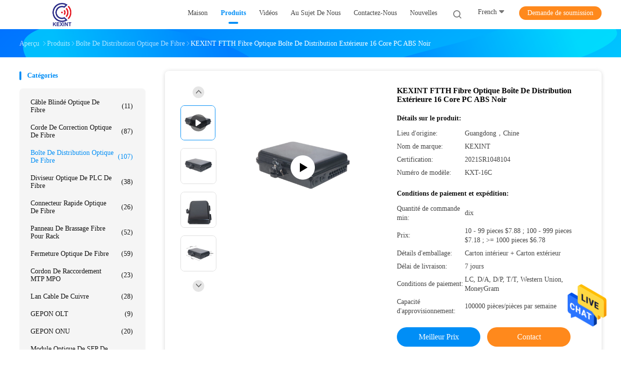

--- FILE ---
content_type: text/html
request_url: https://french.kxind.com/sale-36194626-kexint-ftth-fiber-optic-distribution-box-outdoor-16-core-pc-abs-black.html
body_size: 28126
content:

<!DOCTYPE html>
<html >
<head>
	<meta charset="utf-8">
	<meta http-equiv="X-UA-Compatible" content="IE=edge">
	<meta name="viewport" content="width=device-width, initial-scale=1">
    <link rel="alternate" href="//m.french.kxind.com/sale-36194626-kexint-ftth-fiber-optic-distribution-box-outdoor-16-core-pc-abs-black.html" media="only screen and (max-width: 640px)" />
<link hreflang="en" rel="alternate" href="https://www.kxind.com/sale-36194626-kexint-ftth-fiber-optic-distribution-box-outdoor-16-core-pc-abs-black.html" />
<link hreflang="de" rel="alternate" href="https://german.kxind.com/sale-36194626-kexint-ftth-fiber-optic-distribution-box-outdoor-16-core-pc-abs-black.html" />
<link hreflang="it" rel="alternate" href="https://italian.kxind.com/sale-36194626-kexint-ftth-fiber-optic-distribution-box-outdoor-16-core-pc-abs-black.html" />
<link hreflang="ru" rel="alternate" href="https://russian.kxind.com/sale-36194626-kexint-ftth-fiber-optic-distribution-box-outdoor-16-core-pc-abs-black.html" />
<link hreflang="es" rel="alternate" href="https://spanish.kxind.com/sale-36194626-kexint-ftth-fiber-optic-distribution-box-outdoor-16-core-pc-abs-black.html" />
<link hreflang="pt" rel="alternate" href="https://portuguese.kxind.com/sale-36194626-kexint-ftth-fiber-optic-distribution-box-outdoor-16-core-pc-abs-black.html" />
<link hreflang="nl" rel="alternate" href="https://dutch.kxind.com/sale-36194626-kexint-ftth-fiber-optic-distribution-box-outdoor-16-core-pc-abs-black.html" />
<link hreflang="el" rel="alternate" href="https://greek.kxind.com/sale-36194626-kexint-ftth-fiber-optic-distribution-box-outdoor-16-core-pc-abs-black.html" />
<link hreflang="ja" rel="alternate" href="https://japanese.kxind.com/sale-36194626-kexint-ftth-fiber-optic-distribution-box-outdoor-16-core-pc-abs-black.html" />
<link hreflang="ko" rel="alternate" href="https://korean.kxind.com/sale-36194626-kexint-ftth-fiber-optic-distribution-box-outdoor-16-core-pc-abs-black.html" />
<link hreflang="ar" rel="alternate" href="https://arabic.kxind.com/sale-36194626-kexint-ftth-fiber-optic-distribution-box-outdoor-16-core-pc-abs-black.html" />
<link hreflang="hi" rel="alternate" href="https://hindi.kxind.com/sale-36194626-kexint-ftth-fiber-optic-distribution-box-outdoor-16-core-pc-abs-black.html" />
<link hreflang="tr" rel="alternate" href="https://turkish.kxind.com/sale-36194626-kexint-ftth-fiber-optic-distribution-box-outdoor-16-core-pc-abs-black.html" />
<link hreflang="id" rel="alternate" href="https://indonesian.kxind.com/sale-36194626-kexint-ftth-fiber-optic-distribution-box-outdoor-16-core-pc-abs-black.html" />
<link hreflang="vi" rel="alternate" href="https://vietnamese.kxind.com/sale-36194626-kexint-ftth-fiber-optic-distribution-box-outdoor-16-core-pc-abs-black.html" />
<link hreflang="th" rel="alternate" href="https://thai.kxind.com/sale-36194626-kexint-ftth-fiber-optic-distribution-box-outdoor-16-core-pc-abs-black.html" />
<link hreflang="bn" rel="alternate" href="https://bengali.kxind.com/sale-36194626-kexint-ftth-fiber-optic-distribution-box-outdoor-16-core-pc-abs-black.html" />
<link hreflang="fa" rel="alternate" href="https://persian.kxind.com/sale-36194626-kexint-ftth-fiber-optic-distribution-box-outdoor-16-core-pc-abs-black.html" />
<link hreflang="pl" rel="alternate" href="https://polish.kxind.com/sale-36194626-kexint-ftth-fiber-optic-distribution-box-outdoor-16-core-pc-abs-black.html" />
<style type="text/css">
/*<![CDATA[*/
.consent__cookie {position: fixed;top: 0;left: 0;width: 100%;height: 0%;z-index: 100000;}.consent__cookie_bg {position: fixed;top: 0;left: 0;width: 100%;height: 100%;background: #000;opacity: .6;display: none }.consent__cookie_rel {position: fixed;bottom:0;left: 0;width: 100%;background: #fff;display: -webkit-box;display: -ms-flexbox;display: flex;flex-wrap: wrap;padding: 24px 80px;-webkit-box-sizing: border-box;box-sizing: border-box;-webkit-box-pack: justify;-ms-flex-pack: justify;justify-content: space-between;-webkit-transition: all ease-in-out .3s;transition: all ease-in-out .3s }.consent__close {position: absolute;top: 20px;right: 20px;cursor: pointer }.consent__close svg {fill: #777 }.consent__close:hover svg {fill: #000 }.consent__cookie_box {flex: 1;word-break: break-word;}.consent__warm {color: #777;font-size: 16px;margin-bottom: 12px;line-height: 19px }.consent__title {color: #333;font-size: 20px;font-weight: 600;margin-bottom: 12px;line-height: 23px }.consent__itxt {color: #333;font-size: 14px;margin-bottom: 12px;display: -webkit-box;display: -ms-flexbox;display: flex;-webkit-box-align: center;-ms-flex-align: center;align-items: center }.consent__itxt i {display: -webkit-inline-box;display: -ms-inline-flexbox;display: inline-flex;width: 28px;height: 28px;border-radius: 50%;background: #e0f9e9;margin-right: 8px;-webkit-box-align: center;-ms-flex-align: center;align-items: center;-webkit-box-pack: center;-ms-flex-pack: center;justify-content: center }.consent__itxt svg {fill: #3ca860 }.consent__txt {color: #a6a6a6;font-size: 14px;margin-bottom: 8px;line-height: 17px }.consent__btns {display: -webkit-box;display: -ms-flexbox;display: flex;-webkit-box-orient: vertical;-webkit-box-direction: normal;-ms-flex-direction: column;flex-direction: column;-webkit-box-pack: center;-ms-flex-pack: center;justify-content: center;flex-shrink: 0;}.consent__btn {width: 280px;height: 40px;line-height: 40px;text-align: center;background: #3ca860;color: #fff;border-radius: 4px;margin: 8px 0;-webkit-box-sizing: border-box;box-sizing: border-box;cursor: pointer }.consent__btn:hover {background: #00823b }.consent__btn.empty {color: #3ca860;border: 1px solid #3ca860;background: #fff }.consent__btn.empty:hover {background: #3ca860;color: #fff }.open .consent__cookie_bg {display: block }.open .consent__cookie_rel {bottom: 0 }@media (max-width: 760px) {.consent__btns {width: 100%;align-items: center;}.consent__cookie_rel {padding: 20px 24px }}.consent__cookie.open {display: block;}.consent__cookie {display: none;}
/*]]>*/
</style>
<script type="text/javascript">
/*<![CDATA[*/
window.isvideotpl = 0;window.detailurl = '';

var g_tp = '';
var colorUrl = '';
var query_string = ["Products","Detail"];
var customtplcolor = 99702;
/*]]>*/
</script>
<title>KEXINT FTTH Fibre Optique Boîte De Distribution Extérieure 16 Core PC ABS Noir</title>
    <meta name="keywords" content="Boîte de distribution à fibre optique noire FTTH, boîte de distribution à fibre optique ABS FTTH, boîte de distribution à fibre optique à 16 noyaux, Boîte de distribution optique de fibre" />
    <meta name="description" content="Haute qualité KEXINT FTTH Fibre Optique Boîte De Distribution Extérieure 16 Core PC ABS Noir de la Chine,  Boîte de distribution à fibre optique noire FTTH produit, avec un contrôle qualité strict boîte de distribution à fibre optique ABS FTTH usines, produire de haute qualité boîte de distribution à fibre optique à 16 noyaux produits." />
				<link rel='preload'
					  href=/photo/kxind/sitetpl/style/common.css?ver=1625716949 as='style'><link type='text/css' rel='stylesheet'
					  href=/photo/kxind/sitetpl/style/common.css?ver=1625716949 media='all'><script type="application/ld+json">[{"@context":"https:\/\/schema.org","@type":"Organization","name":"SHENZHEN KXIND COMMUNICATIONS CO.,LTD","description":"Haute qualit\u00e9 KEXINT FTTH Fibre Optique Bo\u00eete De Distribution Ext\u00e9rieure 16 Core PC ABS Noir de la Chine,  Bo\u00eete de distribution \u00e0 fibre optique noire FTTH produit, avec un contr\u00f4le qualit\u00e9 strict bo\u00eete de distribution \u00e0 fibre optique ABS FTTH usines, produire de haute qualit\u00e9 bo\u00eete de distribution \u00e0 fibre optique \u00e0 16 noyaux produits.","url":"https:\/\/www.kxind.com\/sale-36194626-kexint-ftth-fiber-optic-distribution-box-outdoor-16-core-pc-abs-black.html","logo":"\/logo.gif","address":{"@type":"PostalAddress","addressLocality":"China","addressRegion":"CN","postalCode":"999001","streetAddress":"5\u00e8me \u00e9tage, b\u00e2timent 2, zone industrielle de Chunhu, Pinghu, route de Dongshen, secteur de Longgang, Shenzhen, Guangdong, Chine"},"email":"steve@kexint.com","sameAs":["facebook.com\/Kexint.net\/?ref=bookmarks","twitter.com\/kexint_masha","linkedin.com\/company\/shenzhen-kexint-technology-co-ltd\/"],"image":"\/photo\/cl35195527-shenzhen_kxind_communications_co_ltd.jpg","faxNumber":"86-0755-36528999","telephone":"86-0755-36528999"},{"@context":"https:\/\/schema.org","@type":"BreadcrumbList","itemListElement":[{"@type":"ListItem","position":2,"name":"Bo\u00eete de distribution optique de fibre","item":"https:\/\/french.kxind.com\/supplier-308342-fiber-optic-distribution-box"},{"@type":"ListItem","position":3,"name":"KEXINT FTTH Fibre Optique Bo\u00eete De Distribution Ext\u00e9rieure 16 Core PC ABS Noir","item":"https:\/\/french.kxind.com\/sale-36194626-kexint-ftth-fiber-optic-distribution-box-outdoor-16-core-pc-abs-black.html"},{"@type":"ListItem","position":1,"name":"Aper\u00e7u","item":"https:\/\/french.kxind.com\/index.html"}]},{"@context":"http:\/\/schema.org\/","@type":"Product","category":"Bo\u00eete de distribution optique de fibre","name":"KEXINT FTTH Fibre Optique Bo\u00eete De Distribution Ext\u00e9rieure 16 Core PC ABS Noir","url":"\/sale-36194626-kexint-ftth-fiber-optic-distribution-box-outdoor-16-core-pc-abs-black.html","image":["\/photo\/pl142645347-kexint_ftth_fiber_optic_distribution_box_outdoor_16_core_pc_abs_black.jpg","\/photo\/pl142645348-kexint_ftth_fiber_optic_distribution_box_outdoor_16_core_pc_abs_black.jpg","\/photo\/pl142645344-kexint_ftth_fiber_optic_distribution_box_outdoor_16_core_pc_abs_black.jpg","\/photo\/pl142645345-kexint_ftth_fiber_optic_distribution_box_outdoor_16_core_pc_abs_black.jpg","\/photo\/pl142645346-kexint_ftth_fiber_optic_distribution_box_outdoor_16_core_pc_abs_black.jpg"],"description":"Haute qualit\u00e9 KEXINT FTTH Fibre Optique Bo\u00eete De Distribution Ext\u00e9rieure 16 Core PC ABS Noir de la Chine,  Bo\u00eete de distribution \u00e0 fibre optique noire FTTH produit, avec un contr\u00f4le qualit\u00e9 strict bo\u00eete de distribution \u00e0 fibre optique ABS FTTH usines, produire de haute qualit\u00e9 bo\u00eete de distribution \u00e0 fibre optique \u00e0 16 noyaux produits.","brand":{"@type":"Brand","name":"KEXINT"},"sku":"KXT-16C","model":"KXT-16C","manufacturer":{"@type":"Organization","legalName":"SHENZHEN KXIND COMMUNICATIONS CO.,LTD","address":{"@type":"PostalAddress","addressCountry":"China","addressLocality":"5\u00e8me \u00e9tage, b\u00e2timent 2, zone industrielle de Chunhu, Pinghu, route de Dongshen, secteur de Longgang, Shenzhen, Guangdong, Chine"}},"review":{"@type":"Review","reviewRating":{"@type":"Rating","ratingValue":5},"author":{"@type":"Person","name":"Mr. Steve"}},"aggregateRating":{"@type":"aggregateRating","ratingValue":4.79999999999999982236431605997495353221893310546875,"reviewCount":100,"name":"Overall Rating"},"offers":[{"@type":"Offer","priceCurrency":"USD","url":"\/sale-36194626-kexint-ftth-fiber-optic-distribution-box-outdoor-16-core-pc-abs-black.html","priceValidUntil":"2025-02-27","itemCondition":"https:\/\/schema.org\/UsedCondition","availability":"https:\/\/schema.org\/InStock","offerCount":1,"price":"10"}]},{"@context":"https:\/\/schema.org","@type":"VideoObject","name":"KEXINT FTTH Fibre Optique Bo\u00eete De Distribution Ext\u00e9rieure 16 Core PC ABS Noir","description":"Haute qualit\u00e9 KEXINT FTTH Fibre Optique Bo\u00eete De Distribution Ext\u00e9rieure 16 Core PC ABS Noir de la Chine,  Bo\u00eete de distribution \u00e0 fibre optique noire FTTH produit, avec un contr\u00f4le qualit\u00e9 strict bo\u00eete de distribution \u00e0 fibre optique ABS FTTH usines, produire de haute qualit\u00e9 bo\u00eete de distribution \u00e0 fibre optique \u00e0 16 noyaux produits.","thumbnailUrl":"https:\/\/vodcdn.ecerimg.com\/videos\/encoder\/1202306\/ec26f1157cda05ce8dfa0a13baa40eca\/preview.webp","uploadDate":"2025-02-13T04:07:34-06:00","duration":"PT46S","contentUrl":"https:\/\/vodcdn.ecerimg.com\/videos\/encoder\/1202306\/ec26f1157cda05ce8dfa0a13baa40eca\/playlist.m3u8"}]</script></head>
<body>
<img src="/logo.gif" style="display:none"/>
    <div id="floatAd" style="z-index: 110000;position:absolute;right:30px;bottom:60px;height:79px;display: block;">
                                <a href="/webim/webim_tab.html" rel="nofollow" onclick= 'setwebimCookie(57178,36194626,4);' target="_blank">
            <img style="width: 80px;cursor: pointer;" alt='Envoyer le message' src="/images/floatimage_chat.gif"/>
        </a>
                                </div>
<a style="display: none!important;" title="SHENZHEN KXIND COMMUNICATIONS CO.,LTD" class="float-inquiry" href="/contactnow.html" onclick='setinquiryCookie("{\"showproduct\":1,\"pid\":\"36194626\",\"name\":\"KEXINT FTTH Fibre Optique Bo\\u00eete De Distribution Ext\\u00e9rieure 16 Core PC ABS Noir\",\"source_url\":\"\\/sale-36194626-kexint-ftth-fibre-optique-bo-te-de-distribution-ext-rieure-16-core-pc-abs-noir.html\",\"picurl\":\"\\/photo\\/pd142645347-kexint_ftth_fiber_optic_distribution_box_outdoor_16_core_pc_abs_black.jpg\",\"propertyDetail\":[[\"Num\\u00e9ro de mod\\u00e8le\",\"KXT-16C\"],[\"Mat\\u00e9riel\",\"PC+ABS\"],[\"C\\u00e2ble optique Ports\",\"2-13 millim\\u00e8tres\"],[\"Taille (mm)\",\"300 x 230 x 75\"]],\"company_name\":null,\"picurl_c\":\"\\/photo\\/pc142645347-kexint_ftth_fiber_optic_distribution_box_outdoor_16_core_pc_abs_black.jpg\",\"price\":\"10 - 99 pieces  $7.88   ; 100 - 999 pieces  $7.18  ;  &gt;= 1000 pieces  $6.78\",\"username\":\"Mr. Steve\",\"viewTime\":\"Derni\\u00e8re connexion : 1 heures 27 minuts Il ya\",\"subject\":\"S&#39;il vous pla\\u00eet envoyez-moi plus d&#39;informations sur votre KEXINT FTTH Fibre Optique Bo\\u00eete De Distribution Ext\\u00e9rieure 16 Core PC ABS Noir\",\"countrycode\":\"US\"}");'></a>
<script>
    function getCookie(name) {
        var arr = document.cookie.match(new RegExp("(^| )" + name + "=([^;]*)(;|$)"));
        if (arr != null) {
            return unescape(arr[2]);
        }
        return null;
    }
    var is_new_mjy = '0';
    if (is_new_mjy==1 && isMobileDevice() && getCookie('webim_login_name') && getCookie('webim_buyer_id') && getCookie('webim_37684_seller_id')) {
        document.getElementById("floatAd").style.display = "none";
    }
    // 检测是否是移动端访问
    function isMobileDevice() {
        return /Android|webOS|iPhone|iPad|iPod|BlackBerry|IEMobile|Opera Mini/i.test(navigator.userAgent);
    }

</script>
<script>
var originProductInfo = '';
var originProductInfo = {"showproduct":1,"pid":"36194626","name":"KEXINT FTTH Fibre Optique Bo\u00eete De Distribution Ext\u00e9rieure 16 Core PC ABS Noir","source_url":"\/sale-36194626-kexint-ftth-fibre-optique-bo-te-de-distribution-ext-rieure-16-core-pc-abs-noir.html","picurl":"\/photo\/pd142645347-kexint_ftth_fiber_optic_distribution_box_outdoor_16_core_pc_abs_black.jpg","propertyDetail":[["Num\u00e9ro de mod\u00e8le","KXT-16C"],["Mat\u00e9riel","PC+ABS"],["C\u00e2ble optique Ports","2-13 millim\u00e8tres"],["Taille (mm)","300 x 230 x 75"]],"company_name":null,"picurl_c":"\/photo\/pc142645347-kexint_ftth_fiber_optic_distribution_box_outdoor_16_core_pc_abs_black.jpg","price":"10 - 99 pieces  $7.88   ; 100 - 999 pieces  $7.18  ;  &gt;= 1000 pieces  $6.78","username":"Mr. Steve","viewTime":"Derni\u00e8re connexion : 2 heures 27 minuts Il ya","subject":"S&#39;il vous pla\u00eet envoyez-moi plus d&#39;informations sur votre KEXINT FTTH Fibre Optique Bo\u00eete De Distribution Ext\u00e9rieure 16 Core PC ABS Noir","countrycode":"US"};
var save_url = "/contactsave.html";
var update_url = "/updateinquiry.html";
var productInfo = {};
var defaulProductInfo = {};
var myDate = new Date();
var curDate = myDate.getFullYear()+'-'+(parseInt(myDate.getMonth())+1)+'-'+myDate.getDate();
var message = '';
var default_pop = 1;
var leaveMessageDialog = document.getElementsByClassName('leave-message-dialog')[0]; // 获取弹层
var _$$ = function (dom) {
    return document.querySelectorAll(dom);
};
resInfo = originProductInfo;
defaulProductInfo.pid = resInfo['pid'];
defaulProductInfo.productName = resInfo['name'];
defaulProductInfo.productInfo = resInfo['propertyDetail'];
defaulProductInfo.productImg = resInfo['picurl_c'];
defaulProductInfo.subject = resInfo['subject'];
defaulProductInfo.productImgAlt = resInfo['name'];
var inquirypopup_tmp = 1;
var message = 'Cher,'+'\r\n'+"Je suis intéressé à"+' '+trim(resInfo['name'])+", pourriez-vous m'envoyer plus de détails tels que le type, la taille, le MOQ, le matériau, etc."+'\r\n'+"Merci!"+'\r\n'+"Dans l'attente de votre réponse.";
var message_1 = 'Cher,'+'\r\n'+"Je suis intéressé à"+' '+trim(resInfo['name'])+", pourriez-vous m'envoyer plus de détails tels que le type, la taille, le MOQ, le matériau, etc."+'\r\n'+"Merci!"+'\r\n'+"Dans l'attente de votre réponse.";
var message_2 = 'Bonjour,'+'\r\n'+"je cherche"+' '+trim(resInfo['name'])+", s'il vous plaît envoyez-moi le prix, les spécifications et l'image."+'\r\n'+"Votre réponse rapide sera très appréciée."+'\r\n'+"N'hésitez pas à me contacter pour plus d'informations."+'\r\n'+"Merci beaucoup.";
var message_3 = 'Bonjour,'+'\r\n'+trim(resInfo['name'])+' '+"répond à mes attentes."+'\r\n'+"Veuillez me donner le meilleur prix et d'autres informations sur le produit."+'\r\n'+"N'hésitez pas à me contacter via mon mail."+'\r\n'+"Merci beaucoup.";

var message_4 = 'Cher,'+'\r\n'+"Quel est le prix FOB sur votre"+' '+trim(resInfo['name'])+'?'+'\r\n'+"Quel est le nom du port le plus proche?"+'\r\n'+"Veuillez me répondre dès que possible, il serait préférable de partager de plus amples informations."+'\r\n'+"Cordialement!";
var message_5 = 'Salut,'+'\r\n'+"Je suis très intéressé par votre"+' '+trim(resInfo['name'])+'.'+'\r\n'+"Veuillez m'envoyer les détails de votre produit."+'\r\n'+"Dans l'attente de votre réponse rapide."+'\r\n'+"N'hésitez pas à me contacter par mail."+'\r\n'+"Cordialement!";

var message_6 = 'Cher,'+'\r\n'+"Veuillez nous fournir des informations sur votre"+' '+trim(resInfo['name'])+", comme le type, la taille, le matériau et bien sûr le meilleur prix."+'\r\n'+"Dans l'attente de votre réponse rapide."+'\r\n'+"Merci!";
var message_7 = 'Cher,'+'\r\n'+"Pouvez-vous fournir"+' '+trim(resInfo['name'])+" pour nous?"+'\r\n'+"Nous voulons d'abord une liste de prix et des détails sur le produit."+'\r\n'+"J'espère obtenir une réponse dès que possible et j'ai hâte de coopérer."+'\r\n'+"Merci beaucoup.";
var message_8 = 'salut,'+'\r\n'+"je cherche"+' '+trim(resInfo['name'])+", Veuillez me donner des informations plus détaillées sur le produit."+'\r\n'+"J'attends votre réponse avec impatience."+'\r\n'+"Merci!";
var message_9 = 'Bonjour,'+'\r\n'+"Votre"+' '+trim(resInfo['name'])+" répond très bien à mes exigences."+'\r\n'+"S'il vous plaît envoyez-moi le prix, les spécifications et un modèle similaire sera OK."+'\r\n'+"N'hésitez pas à discuter avec moi."+'\r\n'+"Merci!";
var message_10 = 'Cher,'+'\r\n'+"Je veux en savoir plus sur les détails et la citation de"+' '+trim(resInfo['name'])+'.'+'\r\n'+"N'hésitez pas à me contacter."+'\r\n'+"Cordialement!";

var r = getRandom(1,10);

defaulProductInfo.message = eval("message_"+r);

var mytAjax = {

    post: function(url, data, fn) {
        var xhr = new XMLHttpRequest();
        xhr.open("POST", url, true);
        xhr.setRequestHeader("Content-Type", "application/x-www-form-urlencoded;charset=UTF-8");
        xhr.setRequestHeader("X-Requested-With", "XMLHttpRequest");
        xhr.setRequestHeader('Content-Type','text/plain;charset=UTF-8');
        xhr.onreadystatechange = function() {
            if(xhr.readyState == 4 && (xhr.status == 200 || xhr.status == 304)) {
                fn.call(this, xhr.responseText);
            }
        };
        xhr.send(data);
    },

    postform: function(url, data, fn) {
        var xhr = new XMLHttpRequest();
        xhr.open("POST", url, true);
        xhr.setRequestHeader("X-Requested-With", "XMLHttpRequest");
        xhr.onreadystatechange = function() {
            if(xhr.readyState == 4 && (xhr.status == 200 || xhr.status == 304)) {
                fn.call(this, xhr.responseText);
            }
        };
        xhr.send(data);
    }
};
window.onload = function(){
    leaveMessageDialog = document.getElementsByClassName('leave-message-dialog')[0];
    if (window.localStorage.recordDialogStatus=='undefined' || (window.localStorage.recordDialogStatus!='undefined' && window.localStorage.recordDialogStatus != curDate)) {
        setTimeout(function(){
            if(parseInt(inquirypopup_tmp%10) == 1){
                creatDialog(defaulProductInfo, 1);
            }
        }, 6000);
    }
};
function trim(str)
{
    str = str.replace(/(^\s*)/g,"");
    return str.replace(/(\s*$)/g,"");
};
function getRandom(m,n){
    var num = Math.floor(Math.random()*(m - n) + n);
    return num;
};
function strBtn(param) {

    var starattextarea = document.getElementById("textareamessage").value.length;
    var email = document.getElementById("startEmail").value;

    var default_tip = document.querySelectorAll(".watermark_container").length;
    if (20 < starattextarea && starattextarea < 3000) {
        if(default_tip>0){
            document.getElementById("textareamessage1").parentNode.parentNode.nextElementSibling.style.display = "none";
        }else{
            document.getElementById("textareamessage1").parentNode.nextElementSibling.style.display = "none";
        }

    } else {
        if(default_tip>0){
            document.getElementById("textareamessage1").parentNode.parentNode.nextElementSibling.style.display = "block";
        }else{
            document.getElementById("textareamessage1").parentNode.nextElementSibling.style.display = "block";
        }

        return;
    }

    // var re = /^([a-zA-Z0-9_-])+@([a-zA-Z0-9_-])+\.([a-zA-Z0-9_-])+/i;/*邮箱不区分大小写*/
    var re = /^[a-zA-Z0-9][\w-]*(\.?[\w-]+)*@[a-zA-Z0-9-]+(\.[a-zA-Z0-9]+)+$/i;
    if (!re.test(email)) {
        document.getElementById("startEmail").nextElementSibling.style.display = "block";
        return;
    } else {
        document.getElementById("startEmail").nextElementSibling.style.display = "none";
    }

    var subject = document.getElementById("pop_subject").value;
    var pid = document.getElementById("pop_pid").value;
    var message = document.getElementById("textareamessage").value;
    var sender_email = document.getElementById("startEmail").value;
    var tel = '';
    if (document.getElementById("tel0") != undefined && document.getElementById("tel0") != '')
        tel = document.getElementById("tel0").value;
    var form_serialize = '&tel='+tel;

    form_serialize = form_serialize.replace(/\+/g, "%2B");
    mytAjax.post(save_url,"pid="+pid+"&subject="+subject+"&email="+sender_email+"&message="+(message)+form_serialize,function(res){
        var mes = JSON.parse(res);
        if(mes.status == 200){
            var iid = mes.iid;
            document.getElementById("pop_iid").value = iid;
            document.getElementById("pop_uuid").value = mes.uuid;

            if(typeof gtag_report_conversion === "function"){
                gtag_report_conversion();//执行统计js代码
            }
            if(typeof fbq === "function"){
                fbq('track','Purchase');//执行统计js代码
            }
        }
    });
    for (var index = 0; index < document.querySelectorAll(".dialog-content-pql").length; index++) {
        document.querySelectorAll(".dialog-content-pql")[index].style.display = "none";
    };
    $('#idphonepql').val(tel);
    document.getElementById("dialog-content-pql-id").style.display = "block";
    ;
};
function twoBtnOk(param) {

    var selectgender = document.getElementById("Mr").innerHTML;
    var iid = document.getElementById("pop_iid").value;
    var sendername = document.getElementById("idnamepql").value;
    var senderphone = document.getElementById("idphonepql").value;
    var sendercname = document.getElementById("idcompanypql").value;
    var uuid = document.getElementById("pop_uuid").value;
    var gender = 2;
    if(selectgender == 'Mr.') gender = 0;
    if(selectgender == 'Mrs.') gender = 1;
    var pid = document.getElementById("pop_pid").value;
    var form_serialize = '';

        form_serialize = form_serialize.replace(/\+/g, "%2B");

    mytAjax.post(update_url,"iid="+iid+"&gender="+gender+"&uuid="+uuid+"&name="+(sendername)+"&tel="+(senderphone)+"&company="+(sendercname)+form_serialize,function(res){});

    for (var index = 0; index < document.querySelectorAll(".dialog-content-pql").length; index++) {
        document.querySelectorAll(".dialog-content-pql")[index].style.display = "none";
    };
    document.getElementById("dialog-content-pql-ok").style.display = "block";

};
function toCheckMust(name) {
    $('#'+name+'error').hide();
}
function handClidk(param) {
    var starattextarea = document.getElementById("textareamessage1").value.length;
    var email = document.getElementById("startEmail1").value;
    var default_tip = document.querySelectorAll(".watermark_container").length;
    if (20 < starattextarea && starattextarea < 3000) {
        if(default_tip>0){
            document.getElementById("textareamessage1").parentNode.parentNode.nextElementSibling.style.display = "none";
        }else{
            document.getElementById("textareamessage1").parentNode.nextElementSibling.style.display = "none";
        }

    } else {
        if(default_tip>0){
            document.getElementById("textareamessage1").parentNode.parentNode.nextElementSibling.style.display = "block";
        }else{
            document.getElementById("textareamessage1").parentNode.nextElementSibling.style.display = "block";
        }

        return;
    }

    // var re = /^([a-zA-Z0-9_-])+@([a-zA-Z0-9_-])+\.([a-zA-Z0-9_-])+/i;
    var re = /^[a-zA-Z0-9][\w-]*(\.?[\w-]+)*@[a-zA-Z0-9-]+(\.[a-zA-Z0-9]+)+$/i;
    if (!re.test(email)) {
        document.getElementById("startEmail1").nextElementSibling.style.display = "block";
        return;
    } else {
        document.getElementById("startEmail1").nextElementSibling.style.display = "none";
    }

    var subject = document.getElementById("pop_subject").value;
    var pid = document.getElementById("pop_pid").value;
    var message = document.getElementById("textareamessage1").value;
    var sender_email = document.getElementById("startEmail1").value;
    var form_serialize = tel = '';
    if (document.getElementById("tel1") != undefined && document.getElementById("tel1") != '')
        tel = document.getElementById("tel1").value;
        mytAjax.post(save_url,"email="+sender_email+"&tel="+tel+"&pid="+pid+"&message="+message+"&subject="+subject+form_serialize,function(res){

        var mes = JSON.parse(res);
        if(mes.status == 200){
            var iid = mes.iid;
            document.getElementById("pop_iid").value = iid;
            document.getElementById("pop_uuid").value = mes.uuid;
            if(typeof gtag_report_conversion === "function"){
                gtag_report_conversion();//执行统计js代码
            }
        }

    });
    for (var index = 0; index < document.querySelectorAll(".dialog-content-pql").length; index++) {
        document.querySelectorAll(".dialog-content-pql")[index].style.display = "none";
    };
    $('#idphonepql').val(tel);
    document.getElementById("dialog-content-pql-id").style.display = "block";

};
window.addEventListener('load', function () {
    $('.checkbox-wrap label').each(function(){
        if($(this).find('input').prop('checked')){
            $(this).addClass('on')
        }else {
            $(this).removeClass('on')
        }
    })
    $(document).on('click', '.checkbox-wrap label' , function(ev){
        if (ev.target.tagName.toUpperCase() != 'INPUT') {
            $(this).toggleClass('on')
        }
    })
})

function hand_video(pdata) {
    data = JSON.parse(pdata);
    productInfo.productName = data.productName;
    productInfo.productInfo = data.productInfo;
    productInfo.productImg = data.productImg;
    productInfo.subject = data.subject;

    var message = 'Cher,'+'\r\n'+"Je suis intéressé à"+' '+trim(data.productName)+", pourriez-vous m'envoyer plus de détails tels que le type, la taille, la quantité, le matériau, etc."+'\r\n'+"Merci!"+'\r\n'+"Dans l'attente de votre réponse.";

    var message = 'Cher,'+'\r\n'+"Je suis intéressé à"+' '+trim(data.productName)+", pourriez-vous m'envoyer plus de détails tels que le type, la taille, le MOQ, le matériau, etc."+'\r\n'+"Merci!"+'\r\n'+"Dans l'attente de votre réponse.";
    var message_1 = 'Cher,'+'\r\n'+"Je suis intéressé à"+' '+trim(data.productName)+", pourriez-vous m'envoyer plus de détails tels que le type, la taille, le MOQ, le matériau, etc."+'\r\n'+"Merci!"+'\r\n'+"Dans l'attente de votre réponse.";
    var message_2 = 'Bonjour,'+'\r\n'+"je cherche"+' '+trim(data.productName)+", s'il vous plaît envoyez-moi le prix, les spécifications et l'image."+'\r\n'+"Votre réponse rapide sera très appréciée."+'\r\n'+"N'hésitez pas à me contacter pour plus d'informations."+'\r\n'+"Merci beaucoup.";
    var message_3 = 'Bonjour,'+'\r\n'+trim(data.productName)+' '+"répond à mes attentes."+'\r\n'+"Veuillez me donner le meilleur prix et d'autres informations sur le produit."+'\r\n'+"N'hésitez pas à me contacter via mon mail."+'\r\n'+"Merci beaucoup.";

    var message_4 = 'Cher,'+'\r\n'+"Quel est le prix FOB sur votre"+' '+trim(data.productName)+'?'+'\r\n'+"Quel est le nom du port le plus proche?"+'\r\n'+"Veuillez me répondre dès que possible, il serait préférable de partager de plus amples informations."+'\r\n'+"Cordialement!";
    var message_5 = 'Salut,'+'\r\n'+"Je suis très intéressé par votre"+' '+trim(data.productName)+'.'+'\r\n'+"Veuillez m'envoyer les détails de votre produit."+'\r\n'+"Dans l'attente de votre réponse rapide."+'\r\n'+"N'hésitez pas à me contacter par mail."+'\r\n'+"Cordialement!";

    var message_6 = 'Cher,'+'\r\n'+"Veuillez nous fournir des informations sur votre"+' '+trim(data.productName)+", comme le type, la taille, le matériau et bien sûr le meilleur prix."+'\r\n'+"Dans l'attente de votre réponse rapide."+'\r\n'+"Merci!";
    var message_7 = 'Cher,'+'\r\n'+"Pouvez-vous fournir"+' '+trim(data.productName)+" pour nous?"+'\r\n'+"Nous voulons d'abord une liste de prix et des détails sur le produit."+'\r\n'+"J'espère obtenir une réponse dès que possible et j'ai hâte de coopérer."+'\r\n'+"Merci beaucoup.";
    var message_8 = 'salut,'+'\r\n'+"je cherche"+' '+trim(data.productName)+", Veuillez me donner des informations plus détaillées sur le produit."+'\r\n'+"J'attends votre réponse avec impatience."+'\r\n'+"Merci!";
    var message_9 = 'Bonjour,'+'\r\n'+"Votre"+' '+trim(data.productName)+" répond très bien à mes exigences."+'\r\n'+"S'il vous plaît envoyez-moi le prix, les spécifications et un modèle similaire sera OK."+'\r\n'+"N'hésitez pas à discuter avec moi."+'\r\n'+"Merci!";
    var message_10 = 'Cher,'+'\r\n'+"Je veux en savoir plus sur les détails et la citation de"+' '+trim(data.productName)+'.'+'\r\n'+"N'hésitez pas à me contacter."+'\r\n'+"Cordialement!";

    var r = getRandom(1,10);

    productInfo.message = eval("message_"+r);
    if(parseInt(inquirypopup_tmp/10) == 1){
        productInfo.message = "";
    }
    productInfo.pid = data.pid;
    creatDialog(productInfo, 2);
};

function handDialog(pdata) {
    data = JSON.parse(pdata);
    productInfo.productName = data.productName;
    productInfo.productInfo = data.productInfo;
    productInfo.productImg = data.productImg;
    productInfo.subject = data.subject;

    var message = 'Cher,'+'\r\n'+"Je suis intéressé à"+' '+trim(data.productName)+", pourriez-vous m'envoyer plus de détails tels que le type, la taille, la quantité, le matériau, etc."+'\r\n'+"Merci!"+'\r\n'+"Dans l'attente de votre réponse.";

    var message = 'Cher,'+'\r\n'+"Je suis intéressé à"+' '+trim(data.productName)+", pourriez-vous m'envoyer plus de détails tels que le type, la taille, le MOQ, le matériau, etc."+'\r\n'+"Merci!"+'\r\n'+"Dans l'attente de votre réponse.";
    var message_1 = 'Cher,'+'\r\n'+"Je suis intéressé à"+' '+trim(data.productName)+", pourriez-vous m'envoyer plus de détails tels que le type, la taille, le MOQ, le matériau, etc."+'\r\n'+"Merci!"+'\r\n'+"Dans l'attente de votre réponse.";
    var message_2 = 'Bonjour,'+'\r\n'+"je cherche"+' '+trim(data.productName)+", s'il vous plaît envoyez-moi le prix, les spécifications et l'image."+'\r\n'+"Votre réponse rapide sera très appréciée."+'\r\n'+"N'hésitez pas à me contacter pour plus d'informations."+'\r\n'+"Merci beaucoup.";
    var message_3 = 'Bonjour,'+'\r\n'+trim(data.productName)+' '+"répond à mes attentes."+'\r\n'+"Veuillez me donner le meilleur prix et d'autres informations sur le produit."+'\r\n'+"N'hésitez pas à me contacter via mon mail."+'\r\n'+"Merci beaucoup.";

    var message_4 = 'Cher,'+'\r\n'+"Quel est le prix FOB sur votre"+' '+trim(data.productName)+'?'+'\r\n'+"Quel est le nom du port le plus proche?"+'\r\n'+"Veuillez me répondre dès que possible, il serait préférable de partager de plus amples informations."+'\r\n'+"Cordialement!";
    var message_5 = 'Salut,'+'\r\n'+"Je suis très intéressé par votre"+' '+trim(data.productName)+'.'+'\r\n'+"Veuillez m'envoyer les détails de votre produit."+'\r\n'+"Dans l'attente de votre réponse rapide."+'\r\n'+"N'hésitez pas à me contacter par mail."+'\r\n'+"Cordialement!";

    var message_6 = 'Cher,'+'\r\n'+"Veuillez nous fournir des informations sur votre"+' '+trim(data.productName)+", comme le type, la taille, le matériau et bien sûr le meilleur prix."+'\r\n'+"Dans l'attente de votre réponse rapide."+'\r\n'+"Merci!";
    var message_7 = 'Cher,'+'\r\n'+"Pouvez-vous fournir"+' '+trim(data.productName)+" pour nous?"+'\r\n'+"Nous voulons d'abord une liste de prix et des détails sur le produit."+'\r\n'+"J'espère obtenir une réponse dès que possible et j'ai hâte de coopérer."+'\r\n'+"Merci beaucoup.";
    var message_8 = 'salut,'+'\r\n'+"je cherche"+' '+trim(data.productName)+", Veuillez me donner des informations plus détaillées sur le produit."+'\r\n'+"J'attends votre réponse avec impatience."+'\r\n'+"Merci!";
    var message_9 = 'Bonjour,'+'\r\n'+"Votre"+' '+trim(data.productName)+" répond très bien à mes exigences."+'\r\n'+"S'il vous plaît envoyez-moi le prix, les spécifications et un modèle similaire sera OK."+'\r\n'+"N'hésitez pas à discuter avec moi."+'\r\n'+"Merci!";
    var message_10 = 'Cher,'+'\r\n'+"Je veux en savoir plus sur les détails et la citation de"+' '+trim(data.productName)+'.'+'\r\n'+"N'hésitez pas à me contacter."+'\r\n'+"Cordialement!";

    var r = getRandom(1,10);

    productInfo.message = eval("message_"+r);
    if(parseInt(inquirypopup_tmp/10) == 1){
        productInfo.message = "";
    }
    productInfo.pid = data.pid;
    creatDialog(productInfo, 2);
};

function closepql(param) {

    leaveMessageDialog.style.display = 'none';
};

function closepql2(param) {

    for (var index = 0; index < document.querySelectorAll(".dialog-content-pql").length; index++) {
        document.querySelectorAll(".dialog-content-pql")[index].style.display = "none";
    };
    document.getElementById("dialog-content-pql-ok").style.display = "block";
};

function decodeHtmlEntities(str) {
    var tempElement = document.createElement('div');
    tempElement.innerHTML = str;
    return tempElement.textContent || tempElement.innerText || '';
}

function initProduct(productInfo,type){

    productInfo.productName = decodeHtmlEntities(productInfo.productName);
    productInfo.message = decodeHtmlEntities(productInfo.message);

    leaveMessageDialog = document.getElementsByClassName('leave-message-dialog')[0];
    leaveMessageDialog.style.display = "block";
    if(type == 3){
        var popinquiryemail = document.getElementById("popinquiryemail").value;
        _$$("#startEmail1")[0].value = popinquiryemail;
    }else{
        _$$("#startEmail1")[0].value = "";
    }
    _$$("#startEmail")[0].value = "";
    _$$("#idnamepql")[0].value = "";
    _$$("#idphonepql")[0].value = "";
    _$$("#idcompanypql")[0].value = "";

    _$$("#pop_pid")[0].value = productInfo.pid;
    _$$("#pop_subject")[0].value = productInfo.subject;
    
    if(parseInt(inquirypopup_tmp/10) == 1){
        productInfo.message = "";
    }

    _$$("#textareamessage1")[0].value = productInfo.message;
    _$$("#textareamessage")[0].value = productInfo.message;

    _$$("#dialog-content-pql-id .titlep")[0].innerHTML = productInfo.productName;
    _$$("#dialog-content-pql-id img")[0].setAttribute("src", productInfo.productImg);
    _$$("#dialog-content-pql-id img")[0].setAttribute("alt", productInfo.productImgAlt);

    _$$("#dialog-content-pql-id-hand img")[0].setAttribute("src", productInfo.productImg);
    _$$("#dialog-content-pql-id-hand img")[0].setAttribute("alt", productInfo.productImgAlt);
    _$$("#dialog-content-pql-id-hand .titlep")[0].innerHTML = productInfo.productName;

    if (productInfo.productInfo.length > 0) {
        var ul2, ul;
        ul = document.createElement("ul");
        for (var index = 0; index < productInfo.productInfo.length; index++) {
            var el = productInfo.productInfo[index];
            var li = document.createElement("li");
            var span1 = document.createElement("span");
            span1.innerHTML = el[0] + ":";
            var span2 = document.createElement("span");
            span2.innerHTML = el[1];
            li.appendChild(span1);
            li.appendChild(span2);
            ul.appendChild(li);

        }
        ul2 = ul.cloneNode(true);
        if (type === 1) {
            _$$("#dialog-content-pql-id .left")[0].replaceChild(ul, _$$("#dialog-content-pql-id .left ul")[0]);
        } else {
            _$$("#dialog-content-pql-id-hand .left")[0].replaceChild(ul2, _$$("#dialog-content-pql-id-hand .left ul")[0]);
            _$$("#dialog-content-pql-id .left")[0].replaceChild(ul, _$$("#dialog-content-pql-id .left ul")[0]);
        }
    };
    for (var index = 0; index < _$$("#dialog-content-pql-id .right ul li").length; index++) {
        _$$("#dialog-content-pql-id .right ul li")[index].addEventListener("click", function (params) {
            _$$("#dialog-content-pql-id .right #Mr")[0].innerHTML = this.innerHTML
        }, false)

    };

};
function closeInquiryCreateDialog() {
    document.getElementById("xuanpan_dialog_box_pql").style.display = "none";
};
function showInquiryCreateDialog() {
    document.getElementById("xuanpan_dialog_box_pql").style.display = "block";
};
function submitPopInquiry(){
    var message = document.getElementById("inquiry_message").value;
    var email = document.getElementById("inquiry_email").value;
    var subject = defaulProductInfo.subject;
    var pid = defaulProductInfo.pid;
    if (email === undefined) {
        showInquiryCreateDialog();
        document.getElementById("inquiry_email").style.border = "1px solid red";
        return false;
    };
    if (message === undefined) {
        showInquiryCreateDialog();
        document.getElementById("inquiry_message").style.border = "1px solid red";
        return false;
    };
    if (email.search(/^\w+((-\w+)|(\.\w+))*\@[A-Za-z0-9]+((\.|-)[A-Za-z0-9]+)*\.[A-Za-z0-9]+$/) == -1) {
        document.getElementById("inquiry_email").style.border= "1px solid red";
        showInquiryCreateDialog();
        return false;
    } else {
        document.getElementById("inquiry_email").style.border= "";
    };
    if (message.length < 20 || message.length >3000) {
        showInquiryCreateDialog();
        document.getElementById("inquiry_message").style.border = "1px solid red";
        return false;
    } else {
        document.getElementById("inquiry_message").style.border = "";
    };
    var tel = '';
    if (document.getElementById("tel") != undefined && document.getElementById("tel") != '')
        tel = document.getElementById("tel").value;

    mytAjax.post(save_url,"pid="+pid+"&subject="+subject+"&email="+email+"&message="+(message)+'&tel='+tel,function(res){
        var mes = JSON.parse(res);
        if(mes.status == 200){
            var iid = mes.iid;
            document.getElementById("pop_iid").value = iid;
            document.getElementById("pop_uuid").value = mes.uuid;

        }
    });
    initProduct(defaulProductInfo);
    for (var index = 0; index < document.querySelectorAll(".dialog-content-pql").length; index++) {
        document.querySelectorAll(".dialog-content-pql")[index].style.display = "none";
    };
    $('#idphonepql').val(tel);
    document.getElementById("dialog-content-pql-id").style.display = "block";

};

//带附件上传
function submitPopInquiryfile(email_id,message_id,check_sort,name_id,phone_id,company_id,attachments){

    if(typeof(check_sort) == 'undefined'){
        check_sort = 0;
    }
    var message = document.getElementById(message_id).value;
    var email = document.getElementById(email_id).value;
    var attachments = document.getElementById(attachments).value;
    if(typeof(name_id) !== 'undefined' && name_id != ""){
        var name  = document.getElementById(name_id).value;
    }
    if(typeof(phone_id) !== 'undefined' && phone_id != ""){
        var phone = document.getElementById(phone_id).value;
    }
    if(typeof(company_id) !== 'undefined' && company_id != ""){
        var company = document.getElementById(company_id).value;
    }
    var subject = defaulProductInfo.subject;
    var pid = defaulProductInfo.pid;

    if(check_sort == 0){
        if (email === undefined) {
            showInquiryCreateDialog();
            document.getElementById(email_id).style.border = "1px solid red";
            return false;
        };
        if (message === undefined) {
            showInquiryCreateDialog();
            document.getElementById(message_id).style.border = "1px solid red";
            return false;
        };

        if (email.search(/^\w+((-\w+)|(\.\w+))*\@[A-Za-z0-9]+((\.|-)[A-Za-z0-9]+)*\.[A-Za-z0-9]+$/) == -1) {
            document.getElementById(email_id).style.border= "1px solid red";
            showInquiryCreateDialog();
            return false;
        } else {
            document.getElementById(email_id).style.border= "";
        };
        if (message.length < 20 || message.length >3000) {
            showInquiryCreateDialog();
            document.getElementById(message_id).style.border = "1px solid red";
            return false;
        } else {
            document.getElementById(message_id).style.border = "";
        };
    }else{

        if (message === undefined) {
            showInquiryCreateDialog();
            document.getElementById(message_id).style.border = "1px solid red";
            return false;
        };

        if (email === undefined) {
            showInquiryCreateDialog();
            document.getElementById(email_id).style.border = "1px solid red";
            return false;
        };

        if (message.length < 20 || message.length >3000) {
            showInquiryCreateDialog();
            document.getElementById(message_id).style.border = "1px solid red";
            return false;
        } else {
            document.getElementById(message_id).style.border = "";
        };

        if (email.search(/^\w+((-\w+)|(\.\w+))*\@[A-Za-z0-9]+((\.|-)[A-Za-z0-9]+)*\.[A-Za-z0-9]+$/) == -1) {
            document.getElementById(email_id).style.border= "1px solid red";
            showInquiryCreateDialog();
            return false;
        } else {
            document.getElementById(email_id).style.border= "";
        };

    };

    mytAjax.post(save_url,"pid="+pid+"&subject="+subject+"&email="+email+"&message="+message+"&company="+company+"&attachments="+attachments,function(res){
        var mes = JSON.parse(res);
        if(mes.status == 200){
            var iid = mes.iid;
            document.getElementById("pop_iid").value = iid;
            document.getElementById("pop_uuid").value = mes.uuid;

            if(typeof gtag_report_conversion === "function"){
                gtag_report_conversion();//执行统计js代码
            }
            if(typeof fbq === "function"){
                fbq('track','Purchase');//执行统计js代码
            }
        }
    });
    initProduct(defaulProductInfo);

    if(name !== undefined && name != ""){
        _$$("#idnamepql")[0].value = name;
    }

    if(phone !== undefined && phone != ""){
        _$$("#idphonepql")[0].value = phone;
    }

    if(company !== undefined && company != ""){
        _$$("#idcompanypql")[0].value = company;
    }

    for (var index = 0; index < document.querySelectorAll(".dialog-content-pql").length; index++) {
        document.querySelectorAll(".dialog-content-pql")[index].style.display = "none";
    };
    document.getElementById("dialog-content-pql-id").style.display = "block";

};
function submitPopInquiryByParam(email_id,message_id,check_sort,name_id,phone_id,company_id){

    if(typeof(check_sort) == 'undefined'){
        check_sort = 0;
    }

    var senderphone = '';
    var message = document.getElementById(message_id).value;
    var email = document.getElementById(email_id).value;
    if(typeof(name_id) !== 'undefined' && name_id != ""){
        var name  = document.getElementById(name_id).value;
    }
    if(typeof(phone_id) !== 'undefined' && phone_id != ""){
        var phone = document.getElementById(phone_id).value;
        senderphone = phone;
    }
    if(typeof(company_id) !== 'undefined' && company_id != ""){
        var company = document.getElementById(company_id).value;
    }
    var subject = defaulProductInfo.subject;
    var pid = defaulProductInfo.pid;

    if(check_sort == 0){
        if (email === undefined) {
            showInquiryCreateDialog();
            document.getElementById(email_id).style.border = "1px solid red";
            return false;
        };
        if (message === undefined) {
            showInquiryCreateDialog();
            document.getElementById(message_id).style.border = "1px solid red";
            return false;
        };

        if (email.search(/^\w+((-\w+)|(\.\w+))*\@[A-Za-z0-9]+((\.|-)[A-Za-z0-9]+)*\.[A-Za-z0-9]+$/) == -1) {
            document.getElementById(email_id).style.border= "1px solid red";
            showInquiryCreateDialog();
            return false;
        } else {
            document.getElementById(email_id).style.border= "";
        };
        if (message.length < 20 || message.length >3000) {
            showInquiryCreateDialog();
            document.getElementById(message_id).style.border = "1px solid red";
            return false;
        } else {
            document.getElementById(message_id).style.border = "";
        };
    }else{

        if (message === undefined) {
            showInquiryCreateDialog();
            document.getElementById(message_id).style.border = "1px solid red";
            return false;
        };

        if (email === undefined) {
            showInquiryCreateDialog();
            document.getElementById(email_id).style.border = "1px solid red";
            return false;
        };

        if (message.length < 20 || message.length >3000) {
            showInquiryCreateDialog();
            document.getElementById(message_id).style.border = "1px solid red";
            return false;
        } else {
            document.getElementById(message_id).style.border = "";
        };

        if (email.search(/^\w+((-\w+)|(\.\w+))*\@[A-Za-z0-9]+((\.|-)[A-Za-z0-9]+)*\.[A-Za-z0-9]+$/) == -1) {
            document.getElementById(email_id).style.border= "1px solid red";
            showInquiryCreateDialog();
            return false;
        } else {
            document.getElementById(email_id).style.border= "";
        };

    };

    var productsku = "";
    if($("#product_sku").length > 0){
        productsku = $("#product_sku").html();
    }

    mytAjax.post(save_url,"tel="+senderphone+"&pid="+pid+"&subject="+subject+"&email="+email+"&message="+message+"&messagesku="+encodeURI(productsku),function(res){
        var mes = JSON.parse(res);
        if(mes.status == 200){
            var iid = mes.iid;
            document.getElementById("pop_iid").value = iid;
            document.getElementById("pop_uuid").value = mes.uuid;

            if(typeof gtag_report_conversion === "function"){
                gtag_report_conversion();//执行统计js代码
            }
            if(typeof fbq === "function"){
                fbq('track','Purchase');//执行统计js代码
            }
        }
    });
    initProduct(defaulProductInfo);

    if(name !== undefined && name != ""){
        _$$("#idnamepql")[0].value = name;
    }

    if(phone !== undefined && phone != ""){
        _$$("#idphonepql")[0].value = phone;
    }

    if(company !== undefined && company != ""){
        _$$("#idcompanypql")[0].value = company;
    }

    for (var index = 0; index < document.querySelectorAll(".dialog-content-pql").length; index++) {
        document.querySelectorAll(".dialog-content-pql")[index].style.display = "none";

    };
    document.getElementById("dialog-content-pql-id").style.display = "block";

};

function creat_videoDialog(productInfo, type) {

    if(type == 1){
        if(default_pop != 1){
            return false;
        }
        window.localStorage.recordDialogStatus = curDate;
    }else{
        default_pop = 0;
    }
    initProduct(productInfo, type);
    if (type === 1) {
        // 自动弹出
        for (var index = 0; index < document.querySelectorAll(".dialog-content-pql").length; index++) {

            document.querySelectorAll(".dialog-content-pql")[index].style.display = "none";
        };
        document.getElementById("dialog-content-pql").style.display = "block";
    } else {
        // 手动弹出
        for (var index = 0; index < document.querySelectorAll(".dialog-content-pql").length; index++) {
            document.querySelectorAll(".dialog-content-pql")[index].style.display = "none";
        };
        document.getElementById("dialog-content-pql-id-hand").style.display = "block";
    }
}

function creatDialog(productInfo, type) {

    if(type == 1){
        if(default_pop != 1){
            return false;
        }
        window.localStorage.recordDialogStatus = curDate;
    }else{
        default_pop = 0;
    }
    initProduct(productInfo, type);
    if (type === 1) {
        // 自动弹出
        for (var index = 0; index < document.querySelectorAll(".dialog-content-pql").length; index++) {

            document.querySelectorAll(".dialog-content-pql")[index].style.display = "none";
        };
        document.getElementById("dialog-content-pql").style.display = "block";
    } else {
        // 手动弹出
        for (var index = 0; index < document.querySelectorAll(".dialog-content-pql").length; index++) {
            document.querySelectorAll(".dialog-content-pql")[index].style.display = "none";
        };
        document.getElementById("dialog-content-pql-id-hand").style.display = "block";
    }
}

//带邮箱信息打开询盘框 emailtype=1表示带入邮箱
function openDialog(emailtype){
    var type = 2;//不带入邮箱，手动弹出
    if(emailtype == 1){
        var popinquiryemail = document.getElementById("popinquiryemail").value;
        // var re = /^([a-zA-Z0-9_-])+@([a-zA-Z0-9_-])+\.([a-zA-Z0-9_-])+/i;
        var re = /^[a-zA-Z0-9][\w-]*(\.?[\w-]+)*@[a-zA-Z0-9-]+(\.[a-zA-Z0-9]+)+$/i;
        if (!re.test(popinquiryemail)) {
            //前端提示样式;
            showInquiryCreateDialog();
            document.getElementById("popinquiryemail").style.border = "1px solid red";
            return false;
        } else {
            //前端提示样式;
        }
        var type = 3;
    }
    creatDialog(defaulProductInfo,type);
}

//上传附件
function inquiryUploadFile(){
    var fileObj = document.querySelector("#fileId").files[0];
    //构建表单数据
    var formData = new FormData();
    var filesize = fileObj.size;
    if(filesize > 10485760 || filesize == 0) {
        document.getElementById("filetips").style.display = "block";
        return false;
    }else {
        document.getElementById("filetips").style.display = "none";
    }
    formData.append('popinquiryfile', fileObj);
    document.getElementById("quotefileform").reset();
    var save_url = "/inquiryuploadfile.html";
    mytAjax.postform(save_url,formData,function(res){
        var mes = JSON.parse(res);
        if(mes.status == 200){
            document.getElementById("uploader-file-info").innerHTML = document.getElementById("uploader-file-info").innerHTML + "<span class=op>"+mes.attfile.name+"<a class=delatt id=att"+mes.attfile.id+" onclick=delatt("+mes.attfile.id+");>Delete</a></span>";
            var nowattachs = document.getElementById("attachments").value;
            if( nowattachs !== ""){
                var attachs = JSON.parse(nowattachs);
                attachs[mes.attfile.id] = mes.attfile;
            }else{
                var attachs = {};
                attachs[mes.attfile.id] = mes.attfile;
            }
            document.getElementById("attachments").value = JSON.stringify(attachs);
        }
    });
}
//附件删除
function delatt(attid)
{
    var nowattachs = document.getElementById("attachments").value;
    if( nowattachs !== ""){
        var attachs = JSON.parse(nowattachs);
        if(attachs[attid] == ""){
            return false;
        }
        var formData = new FormData();
        var delfile = attachs[attid]['filename'];
        var save_url = "/inquirydelfile.html";
        if(delfile != "") {
            formData.append('delfile', delfile);
            mytAjax.postform(save_url, formData, function (res) {
                if(res !== "") {
                    var mes = JSON.parse(res);
                    if (mes.status == 200) {
                        delete attachs[attid];
                        document.getElementById("attachments").value = JSON.stringify(attachs);
                        var s = document.getElementById("att"+attid);
                        s.parentNode.remove();
                    }
                }
            });
        }
    }else{
        return false;
    }
}

</script>
<div class="leave-message-dialog" style="display: none">
<style>
    .leave-message-dialog .close:before, .leave-message-dialog .close:after{
        content:initial;
    }
</style>
<div class="dialog-content-pql" id="dialog-content-pql" style="display: none">
    <span class="close" onclick="closepql()"><img src="/images/close.png" alt="close"></span>
    <div class="title">
        <p class="firstp-pql">Laisser un message</p>
        <p class="lastp-pql">Nous vous rappellerons bientôt!</p>
    </div>
    <div class="form">
        <div class="textarea">
            <textarea style='font-family: robot;'  name="" id="textareamessage" cols="30" rows="10" style="margin-bottom:14px;width:100%"
                placeholder="Veuillez écrire vos détails d'enquête."></textarea>
        </div>
        <p class="error-pql"> <span class="icon-pql"><img src="/images/error.png" alt="SHENZHEN KXIND COMMUNICATIONS CO.,LTD"></span> Votre message doit contenir entre 20 et 3 000 caractères!</p>
        <input id="startEmail" type="text" placeholder="Entrez dans votre email" onkeydown="if(event.keyCode === 13){ strBtn();}">
        <p class="error-pql"><span class="icon-pql"><img src="/images/error.png" alt="SHENZHEN KXIND COMMUNICATIONS CO.,LTD"></span> Merci de consulter vos emails! </p>
                <div class="operations">
            <div class='btn' id="submitStart" type="submit" onclick="strBtn()">SOUMETTRE</div>
        </div>
            </div>
</div>
<div class="dialog-content-pql dialog-content-pql-id" id="dialog-content-pql-id" style="display:none">
        <span class="close" onclick="closepql2()"><svg t="1648434466530" class="icon" viewBox="0 0 1024 1024" version="1.1" xmlns="http://www.w3.org/2000/svg" p-id="2198" width="16" height="16"><path d="M576 512l277.333333 277.333333-64 64-277.333333-277.333333L234.666667 853.333333 170.666667 789.333333l277.333333-277.333333L170.666667 234.666667 234.666667 170.666667l277.333333 277.333333L789.333333 170.666667 853.333333 234.666667 576 512z" fill="#444444" p-id="2199"></path></svg></span>
    <div class="left">
        <div class="img"><img></div>
        <p class="titlep"></p>
        <ul> </ul>
    </div>
    <div class="right">
                <p class="title">Plus d'informations facilitent une meilleure communication.</p>
                <div style="position: relative;">
            <div class="mr"> <span id="Mr">M.</span>
                <ul>
                    <li>M.</li>
                    <li>Mrs</li>
                </ul>
            </div>
            <input style="text-indent: 80px;" type="text" id="idnamepql" placeholder="Entrez votre nom">
        </div>
        <input type="text"  id="idphonepql"  placeholder="Numéro de téléphone">
        <input type="text" id="idcompanypql"  placeholder="Société" onkeydown="if(event.keyCode === 13){ twoBtnOk();}">
                <div class="btn form_new" id="twoBtnOk" onclick="twoBtnOk()">D'accord</div>
    </div>
</div>

<div class="dialog-content-pql dialog-content-pql-ok" id="dialog-content-pql-ok" style="display:none">
        <span class="close" onclick="closepql()"><svg t="1648434466530" class="icon" viewBox="0 0 1024 1024" version="1.1" xmlns="http://www.w3.org/2000/svg" p-id="2198" width="16" height="16"><path d="M576 512l277.333333 277.333333-64 64-277.333333-277.333333L234.666667 853.333333 170.666667 789.333333l277.333333-277.333333L170.666667 234.666667 234.666667 170.666667l277.333333 277.333333L789.333333 170.666667 853.333333 234.666667 576 512z" fill="#444444" p-id="2199"></path></svg></span>
    <div class="duihaook"></div>
        <p class="title">Soumis avec succès!</p>
        <p class="p1" style="text-align: center; font-size: 18px; margin-top: 14px;">Nous vous rappellerons bientôt!</p>
    <div class="btn" onclick="closepql()" id="endOk" style="margin: 0 auto;margin-top: 50px;">D'accord</div>
</div>
<div class="dialog-content-pql dialog-content-pql-id dialog-content-pql-id-hand" id="dialog-content-pql-id-hand"
    style="display:none">
     <input type="hidden" name="pop_pid" id="pop_pid" value="0">
     <input type="hidden" name="pop_subject" id="pop_subject" value="">
     <input type="hidden" name="pop_iid" id="pop_iid" value="0">
     <input type="hidden" name="pop_uuid" id="pop_uuid" value="0">
        <span class="close" onclick="closepql()"><svg t="1648434466530" class="icon" viewBox="0 0 1024 1024" version="1.1" xmlns="http://www.w3.org/2000/svg" p-id="2198" width="16" height="16"><path d="M576 512l277.333333 277.333333-64 64-277.333333-277.333333L234.666667 853.333333 170.666667 789.333333l277.333333-277.333333L170.666667 234.666667 234.666667 170.666667l277.333333 277.333333L789.333333 170.666667 853.333333 234.666667 576 512z" fill="#444444" p-id="2199"></path></svg></span>
    <div class="left">
        <div class="img"><img></div>
        <p class="titlep"></p>
        <ul> </ul>
    </div>
    <div class="right" style="float:right">
                <div class="title">
            <p class="firstp-pql">Laisser un message</p>
            <p class="lastp-pql">Nous vous rappellerons bientôt!</p>
        </div>
                <div class="form">
            <div class="textarea">
                <textarea style='font-family: robot;' name="message" id="textareamessage1" cols="30" rows="10"
                    placeholder="Veuillez écrire vos détails d'enquête."></textarea>
            </div>
            <p class="error-pql"> <span class="icon-pql"><img src="/images/error.png" alt="SHENZHEN KXIND COMMUNICATIONS CO.,LTD"></span> Votre message doit contenir entre 20 et 3 000 caractères!</p>

                            <input style="display:none" id="tel1" name="tel" type="text" oninput="value=value.replace(/[^0-9_+-]/g,'');" placeholder="Numéro de téléphone">
                        <input id='startEmail1' name='email' data-type='1' type='text'
                   placeholder="Entrez dans votre email"
                   onkeydown='if(event.keyCode === 13){ handClidk();}'>
            
            <p class='error-pql'><span class='icon-pql'>
                    <img src="/images/error.png" alt="SHENZHEN KXIND COMMUNICATIONS CO.,LTD"></span> Merci de consulter vos emails!            </p>

            <div class="operations">
                <div class='btn' id="submitStart1" type="submit" onclick="handClidk()">SOUMETTRE</div>
            </div>
        </div>
    </div>
</div>
</div>
<div id="xuanpan_dialog_box_pql" class="xuanpan_dialog_box_pql"
    style="display:none;background:rgba(0,0,0,.6);width:100%;height:100%;position: fixed;top:0;left:0;z-index: 999999;">
    <div class="box_pql"
      style="width:526px;height:206px;background:rgba(255,255,255,1);opacity:1;border-radius:4px;position: absolute;left: 50%;top: 50%;transform: translate(-50%,-50%);">
      <div onclick="closeInquiryCreateDialog()" class="close close_create_dialog"
        style="cursor: pointer;height:42px;width:40px;float:right;padding-top: 16px;"><span
          style="display: inline-block;width: 25px;height: 2px;background: rgb(114, 114, 114);transform: rotate(45deg); "><span
            style="display: block;width: 25px;height: 2px;background: rgb(114, 114, 114);transform: rotate(-90deg); "></span></span>
      </div>
      <div
        style="height: 72px; overflow: hidden; text-overflow: ellipsis; display:-webkit-box;-ebkit-line-clamp: 3;-ebkit-box-orient: vertical; margin-top: 58px; padding: 0 84px; font-size: 18px; color: rgba(51, 51, 51, 1); text-align: center; ">
        Please leave your correct email and detailed requirements (20-3,000 characters).</div>
      <div onclick="closeInquiryCreateDialog()" class="close_create_dialog"
        style="width: 139px; height: 36px; background: rgba(253, 119, 34, 1); border-radius: 4px; margin: 16px auto; color: rgba(255, 255, 255, 1); font-size: 18px; line-height: 36px; text-align: center;">
        D'accord</div>
    </div>
</div>
<header class="header_99702_101">
        <div class="wrap-rule fn-clear">
        <div class="float-left image-all">
            <a title="SHENZHEN KXIND COMMUNICATIONS CO.,LTD" href="//french.kxind.com"><img onerror="$(this).parent().hide();" src="/logo.gif" alt="SHENZHEN KXIND COMMUNICATIONS CO.,LTD" /></a>        </div>
        <div class="float-right fn-clear">
            <ul class="navigation fn-clear">
			                    					<li class="">
                                                <a target="_self" title="" href="/"><span>Maison</span></a>                                                					</li>
                                                    					<li class="on">
                                                <a target="_self" title="" href="/products.html"><span>Produits</span></a>                                                							<dl class="ecer-sub-menu">
                                									<dd>
                                        <a title="LA CHINE Câble blindé optique de fibre Fabricants" href="/supplier-308344-fiber-optic-armoured-cable"><span>Câble blindé optique de fibre</span></a>									</dd>
                                									<dd>
                                        <a title="LA CHINE Corde de correction optique de fibre Fabricants" href="/supplier-308341-fiber-optical-patch-cord"><span>Corde de correction optique de fibre</span></a>									</dd>
                                									<dd>
                                        <a title="LA CHINE Boîte de distribution optique de fibre Fabricants" href="/supplier-308342-fiber-optic-distribution-box"><span>Boîte de distribution optique de fibre</span></a>									</dd>
                                									<dd>
                                        <a title="LA CHINE Diviseur optique de PLC de fibre Fabricants" href="/supplier-308345-fiber-optic-plc-splitter"><span>Diviseur optique de PLC de fibre</span></a>									</dd>
                                									<dd>
                                        <a title="LA CHINE Connecteur rapide optique de fibre Fabricants" href="/supplier-308349-fiber-optic-quick-connector"><span>Connecteur rapide optique de fibre</span></a>									</dd>
                                									<dd>
                                        <a title="LA CHINE Panneau de brassage fibre pour rack Fabricants" href="/supplier-308358-rack-fiber-patch-panel"><span>Panneau de brassage fibre pour rack</span></a>									</dd>
                                									<dd>
                                        <a title="LA CHINE Fermeture optique de fibre Fabricants" href="/supplier-308343-fiber-optic-closure"><span>Fermeture optique de fibre</span></a>									</dd>
                                									<dd>
                                        <a title="LA CHINE Cordon de raccordement MTP MPO Fabricants" href="/supplier-308339-mtp-mpo-patch-cord"><span>Cordon de raccordement MTP MPO</span></a>									</dd>
                                									<dd>
                                        <a title="LA CHINE Lan Cable de cuivre Fabricants" href="/supplier-308356-copper-lan-cable"><span>Lan Cable de cuivre</span></a>									</dd>
                                									<dd>
                                        <a title="LA CHINE GEPON OLT Fabricants" href="/supplier-308354-gepon-olt"><span>GEPON OLT</span></a>									</dd>
                                									<dd>
                                        <a title="LA CHINE GEPON ONU Fabricants" href="/supplier-308352-gepon-onu"><span>GEPON ONU</span></a>									</dd>
                                									<dd>
                                        <a title="LA CHINE Module optique de SFP de fibre Fabricants" href="/supplier-341580-fiber-optic-sfp-module"><span>Module optique de SFP de fibre</span></a>									</dd>
                                									<dd>
                                        <a title="LA CHINE WDM optique Fabricants" href="/supplier-308347-optical-wdm"><span>WDM optique</span></a>									</dd>
                                									<dd>
                                        <a title="LA CHINE Atténuateur optique de fibre Fabricants" href="/supplier-341577-fiber-optic-attenuator"><span>Atténuateur optique de fibre</span></a>									</dd>
                                									<dd>
                                        <a title="LA CHINE Adaptateurs optiques de fibre Fabricants" href="/supplier-341578-fiber-optic-adapters"><span>Adaptateurs optiques de fibre</span></a>									</dd>
                                									<dd>
                                        <a title="LA CHINE outils optiques de fibre Fabricants" href="/supplier-329194-fiber-optic-tools"><span>outils optiques de fibre</span></a>									</dd>
                                									<dd>
                                        <a title="LA CHINE Câble optique de fibre Fabricants" href="/supplier-4098458-fiber-optic-cable"><span>Câble optique de fibre</span></a>									</dd>
                                							</dl>
                        					</li>
                                                    					<li class="">
                                                <a target="_self" title="" href="/video.html"><span>Vidéos</span></a>                                                					</li>
                                                                            <li class="">
                            <a target="_self" title="" href="/aboutus.html"><span>Au sujet de nous</span></a>                                <dl class="ecer-sub-menu">
                                    <dd><a title="" href="/aboutus.html">A propos de nous</a></dd>
                                    <dd><a title="" href="/factory.html">Visite d&#039;usine</a></dd>
                                    <dd><a title="" href="/quality.html">Contrôle de la qualité</a></dd>
                                </dl>
                        </li>
                                                    					<li class="">
                                                <a target="_self" title="" href="/contactus.html"><span>Contactez-nous</span></a>                                                					</li>
                                                    					<li class="">
                                                <a target="_self" title="" href="/news.html"><span>Nouvelles</span></a>                                                					</li>
                                
                            </ul>
            <i class="iconfont icon-search sousuo-btn"></i>
            <div class="language">
            	                <span class="current-lang">
                    <span>French</span>
                    <i class="iconfont icon-xiangxia"></i>
                </span>
                <ul class="language-list">
                	                        <li class="">
                                                                                    <a title="LA CHINE de bonne qualité Câble blindé optique de fibre  on ventes" href="https://www.kxind.com/sale-36194626-kexint-ftth-fiber-optic-distribution-box-outdoor-16-core-pc-abs-black.html">English</a>                        </li>
                                            <li class="selected">
                                                                                    <a title="LA CHINE de bonne qualité Câble blindé optique de fibre  on ventes" href="https://french.kxind.com/sale-36194626-kexint-ftth-fiber-optic-distribution-box-outdoor-16-core-pc-abs-black.html">French</a>                        </li>
                                            <li class="">
                                                                                    <a title="LA CHINE de bonne qualité Câble blindé optique de fibre  on ventes" href="https://german.kxind.com/sale-36194626-kexint-ftth-fiber-optic-distribution-box-outdoor-16-core-pc-abs-black.html">German</a>                        </li>
                                            <li class="">
                                                                                    <a title="LA CHINE de bonne qualité Câble blindé optique de fibre  on ventes" href="https://italian.kxind.com/sale-36194626-kexint-ftth-fiber-optic-distribution-box-outdoor-16-core-pc-abs-black.html">Italian</a>                        </li>
                                            <li class="">
                                                                                    <a title="LA CHINE de bonne qualité Câble blindé optique de fibre  on ventes" href="https://russian.kxind.com/sale-36194626-kexint-ftth-fiber-optic-distribution-box-outdoor-16-core-pc-abs-black.html">Russian</a>                        </li>
                                            <li class="">
                                                                                    <a title="LA CHINE de bonne qualité Câble blindé optique de fibre  on ventes" href="https://spanish.kxind.com/sale-36194626-kexint-ftth-fiber-optic-distribution-box-outdoor-16-core-pc-abs-black.html">Spanish</a>                        </li>
                                            <li class="">
                                                                                    <a title="LA CHINE de bonne qualité Câble blindé optique de fibre  on ventes" href="https://portuguese.kxind.com/sale-36194626-kexint-ftth-fiber-optic-distribution-box-outdoor-16-core-pc-abs-black.html">Portuguese</a>                        </li>
                                            <li class="">
                                                                                    <a title="LA CHINE de bonne qualité Câble blindé optique de fibre  on ventes" href="https://dutch.kxind.com/sale-36194626-kexint-ftth-fiber-optic-distribution-box-outdoor-16-core-pc-abs-black.html">Dutch</a>                        </li>
                                            <li class="">
                                                                                    <a title="LA CHINE de bonne qualité Câble blindé optique de fibre  on ventes" href="https://greek.kxind.com/sale-36194626-kexint-ftth-fiber-optic-distribution-box-outdoor-16-core-pc-abs-black.html">Greek</a>                        </li>
                                            <li class="">
                                                                                    <a title="LA CHINE de bonne qualité Câble blindé optique de fibre  on ventes" href="https://japanese.kxind.com/sale-36194626-kexint-ftth-fiber-optic-distribution-box-outdoor-16-core-pc-abs-black.html">Japanese</a>                        </li>
                                            <li class="">
                                                                                    <a title="LA CHINE de bonne qualité Câble blindé optique de fibre  on ventes" href="https://korean.kxind.com/sale-36194626-kexint-ftth-fiber-optic-distribution-box-outdoor-16-core-pc-abs-black.html">Korean</a>                        </li>
                                            <li class="">
                                                                                    <a title="LA CHINE de bonne qualité Câble blindé optique de fibre  on ventes" href="https://arabic.kxind.com/sale-36194626-kexint-ftth-fiber-optic-distribution-box-outdoor-16-core-pc-abs-black.html">Arabic</a>                        </li>
                                            <li class="">
                                                                                    <a title="LA CHINE de bonne qualité Câble blindé optique de fibre  on ventes" href="https://hindi.kxind.com/sale-36194626-kexint-ftth-fiber-optic-distribution-box-outdoor-16-core-pc-abs-black.html">Hindi</a>                        </li>
                                            <li class="">
                                                                                    <a title="LA CHINE de bonne qualité Câble blindé optique de fibre  on ventes" href="https://turkish.kxind.com/sale-36194626-kexint-ftth-fiber-optic-distribution-box-outdoor-16-core-pc-abs-black.html">Turkish</a>                        </li>
                                            <li class="">
                                                                                    <a title="LA CHINE de bonne qualité Câble blindé optique de fibre  on ventes" href="https://indonesian.kxind.com/sale-36194626-kexint-ftth-fiber-optic-distribution-box-outdoor-16-core-pc-abs-black.html">Indonesian</a>                        </li>
                                            <li class="">
                                                                                    <a title="LA CHINE de bonne qualité Câble blindé optique de fibre  on ventes" href="https://vietnamese.kxind.com/sale-36194626-kexint-ftth-fiber-optic-distribution-box-outdoor-16-core-pc-abs-black.html">Vietnamese</a>                        </li>
                                            <li class="">
                                                                                    <a title="LA CHINE de bonne qualité Câble blindé optique de fibre  on ventes" href="https://thai.kxind.com/sale-36194626-kexint-ftth-fiber-optic-distribution-box-outdoor-16-core-pc-abs-black.html">Thai</a>                        </li>
                                            <li class="">
                                                                                    <a title="LA CHINE de bonne qualité Câble blindé optique de fibre  on ventes" href="https://bengali.kxind.com/sale-36194626-kexint-ftth-fiber-optic-distribution-box-outdoor-16-core-pc-abs-black.html">Bengali</a>                        </li>
                                            <li class="">
                                                                                    <a title="LA CHINE de bonne qualité Câble blindé optique de fibre  on ventes" href="https://persian.kxind.com/sale-36194626-kexint-ftth-fiber-optic-distribution-box-outdoor-16-core-pc-abs-black.html">Persian</a>                        </li>
                                            <li class="">
                                                                                    <a title="LA CHINE de bonne qualité Câble blindé optique de fibre  on ventes" href="https://polish.kxind.com/sale-36194626-kexint-ftth-fiber-optic-distribution-box-outdoor-16-core-pc-abs-black.html">Polish</a>                        </li>
                                    </ul>
            </div>
            			<a target="_blank" class="button" rel="nofollow" title="Citation" href="/contactnow.html">Demande de soumission</a>                    </div>
        <form action="" method="" onsubmit="return jsWidgetSearch(this,'');">
            <i class="iconfont icon-search"></i>
            <div class="searchbox">
                <input class="placeholder-input" id="header_99702_101" name="keyword" type="text" autocomplete="off" disableautocomplete="" name="keyword" placeholder="Ce qui sont vous recherchant..." value="">
                <button type="submit">Rechercher</button>
            </div>
        </form>
    </div>
</header>
<script>
        var arr = ["Coffret d'extr\u00e9mit\u00e9 optique de fibre de FTTH","Corps de bo\u00eete optique de fibre","coffret optique de fibre"];
    var index = Math.floor((Math.random()*arr.length));
    document.getElementById("header_99702_101").value=arr[index];
</script>
<div class="four_global_position_109">
	<div class="breadcrumb">
		<div class="contain-w" itemscope itemtype="https://schema.org/BreadcrumbList">
			<span itemprop="itemListElement" itemscope itemtype="https://schema.org/ListItem">
                <a itemprop="item" title="" href="/"><span itemprop="name">Aperçu</span></a>				<meta itemprop="position" content="1"/>
			</span>
            <i class="iconfont icon-rightArrow"></i><span itemprop="itemListElement" itemscope itemtype="https://schema.org/ListItem"><a itemprop="item" title="" href="/products.html"><span itemprop="name">Produits</span></a><meta itemprop="position" content="2"/></span><i class="iconfont icon-rightArrow"></i><span itemprop="itemListElement" itemscope itemtype="https://schema.org/ListItem"><a itemprop="item" title="" href="/supplier-308342-fiber-optic-distribution-box"><span itemprop="name">Boîte de distribution optique de fibre</span></a><meta itemprop="position" content="3"/></span><i class="iconfont icon-rightArrow"></i><h1><span>KEXINT FTTH Fibre Optique Boîte De Distribution Extérieure 16 Core PC ABS Noir</span></h1>		</div>
	</div>
</div>
    
<div class="main-content wrap-rule fn-clear">
    <aside class="left-aside">
        

<div class="teruitong_aside_list_103">
    <div class="list-title">Catégories</div>
    <ul class="aside-list">

                    <li >
                <h2><a class="link " title="LA CHINE Câble blindé optique de fibre Fabricants" href="/supplier-308344-fiber-optic-armoured-cable">Câble blindé optique de fibre<span>(11)</span></a></h2>
            </li>
                    <li >
                <h2><a class="link " title="LA CHINE Corde de correction optique de fibre Fabricants" href="/supplier-308341-fiber-optical-patch-cord">Corde de correction optique de fibre<span>(87)</span></a></h2>
            </li>
                    <li class='on'>
                <h2><a class="link on" title="LA CHINE Boîte de distribution optique de fibre Fabricants" href="/supplier-308342-fiber-optic-distribution-box">Boîte de distribution optique de fibre<span>(107)</span></a></h2>
            </li>
                    <li >
                <h2><a class="link " title="LA CHINE Diviseur optique de PLC de fibre Fabricants" href="/supplier-308345-fiber-optic-plc-splitter">Diviseur optique de PLC de fibre<span>(38)</span></a></h2>
            </li>
                    <li >
                <h2><a class="link " title="LA CHINE Connecteur rapide optique de fibre Fabricants" href="/supplier-308349-fiber-optic-quick-connector">Connecteur rapide optique de fibre<span>(26)</span></a></h2>
            </li>
                    <li >
                <h2><a class="link " title="LA CHINE Panneau de brassage fibre pour rack Fabricants" href="/supplier-308358-rack-fiber-patch-panel">Panneau de brassage fibre pour rack<span>(52)</span></a></h2>
            </li>
                    <li >
                <h2><a class="link " title="LA CHINE Fermeture optique de fibre Fabricants" href="/supplier-308343-fiber-optic-closure">Fermeture optique de fibre<span>(59)</span></a></h2>
            </li>
                    <li >
                <h2><a class="link " title="LA CHINE Cordon de raccordement MTP MPO Fabricants" href="/supplier-308339-mtp-mpo-patch-cord">Cordon de raccordement MTP MPO<span>(23)</span></a></h2>
            </li>
                    <li >
                <h2><a class="link " title="LA CHINE Lan Cable de cuivre Fabricants" href="/supplier-308356-copper-lan-cable">Lan Cable de cuivre<span>(28)</span></a></h2>
            </li>
                    <li >
                <h2><a class="link " title="LA CHINE GEPON OLT Fabricants" href="/supplier-308354-gepon-olt">GEPON OLT<span>(9)</span></a></h2>
            </li>
                    <li >
                <h2><a class="link " title="LA CHINE GEPON ONU Fabricants" href="/supplier-308352-gepon-onu">GEPON ONU<span>(20)</span></a></h2>
            </li>
                    <li >
                <h2><a class="link " title="LA CHINE Module optique de SFP de fibre Fabricants" href="/supplier-341580-fiber-optic-sfp-module">Module optique de SFP de fibre<span>(15)</span></a></h2>
            </li>
                    <li >
                <h2><a class="link " title="LA CHINE WDM optique Fabricants" href="/supplier-308347-optical-wdm">WDM optique<span>(25)</span></a></h2>
            </li>
                    <li >
                <h2><a class="link " title="LA CHINE Atténuateur optique de fibre Fabricants" href="/supplier-341577-fiber-optic-attenuator">Atténuateur optique de fibre<span>(16)</span></a></h2>
            </li>
                    <li >
                <h2><a class="link " title="LA CHINE Adaptateurs optiques de fibre Fabricants" href="/supplier-341578-fiber-optic-adapters">Adaptateurs optiques de fibre<span>(45)</span></a></h2>
            </li>
                    <li >
                <h2><a class="link " title="LA CHINE outils optiques de fibre Fabricants" href="/supplier-329194-fiber-optic-tools">outils optiques de fibre<span>(40)</span></a></h2>
            </li>
                    <li >
                <h2><a class="link " title="LA CHINE Câble optique de fibre Fabricants" href="/supplier-4098458-fiber-optic-cable">Câble optique de fibre<span>(61)</span></a></h2>
            </li>
        
    </ul>
</div>



        
<div class="best_product_99702_114">
    <div class="list-title">Les Meilleurs Produits</div>
    <ul class="best-list">
                <li>
            <div class="item fn-clear">
                <a class="image-all" title="KEXINT IP65 16 met en communication le mur de fibre optique Polonais de corps de boîte de distribution de fermeture d&#039;épissure monté" href="/quality-31771096-kexint-ip65-16-ports-optical-fiber-splice-closure-distribution-joint-box-wall-pole-mounted"><img alt="KEXINT IP65 16 met en communication le mur de fibre optique Polonais de corps de boîte de distribution de fermeture d&#039;épissure monté" class="lazyi" data-original="/photo/px120390999-kexint_ip65_16_ports_optical_fiber_splice_closure_distribution_joint_box_wall_pole_mounted.jpg" src="/images/load_icon.gif" /></a>                <h2 class="text-wrap">
                    <a class="text" title="KEXINT IP65 16 met en communication le mur de fibre optique Polonais de corps de boîte de distribution de fermeture d&#039;épissure monté" href="/quality-31771096-kexint-ip65-16-ports-optical-fiber-splice-closure-distribution-joint-box-wall-pole-mounted">KEXINT IP65 16 met en communication le mur de fibre optique Polonais de corps de boîte de distribution de fermeture d&#039;épissure monté</a>                </h2>
            </div>
        </li>
                <li>
            <div class="item fn-clear">
                <a class="image-all" title="Boîte de distribution optique optique de fibre de boîte de diviseur de KEXINT 1X9 avec du mini Sc Preconnected" href="/quality-34512381-kexint-1x9-optical-splitter-box-fiber-optic-distribution-box-with-mini-sc-preconnected"><img alt="Boîte de distribution optique optique de fibre de boîte de diviseur de KEXINT 1X9 avec du mini Sc Preconnected" class="lazyi" data-original="/photo/px133632705-kexint_1x9_optical_splitter_box_fiber_optic_distribution_box_with_mini_sc_preconnected.jpg" src="/images/load_icon.gif" /></a>                <h2 class="text-wrap">
                    <a class="text" title="Boîte de distribution optique optique de fibre de boîte de diviseur de KEXINT 1X9 avec du mini Sc Preconnected" href="/quality-34512381-kexint-1x9-optical-splitter-box-fiber-optic-distribution-box-with-mini-sc-preconnected">Boîte de distribution optique optique de fibre de boîte de diviseur de KEXINT 1X9 avec du mini Sc Preconnected</a>                </h2>
            </div>
        </li>
                <li>
            <div class="item fn-clear">
                <a class="image-all" title="KEXINT FTTH Fibre Optique Boîte De Distribution KXT-C-01 16 Noyaux Extérieur IP68 Étanche Noir" href="/quality-35979020-kexint-ftth-fiber-optic-distribution-box-kxt-c-01-16-cores-outdoor-ip68-waterproof-black"><img alt="KEXINT FTTH Fibre Optique Boîte De Distribution KXT-C-01 16 Noyaux Extérieur IP68 Étanche Noir" class="lazyi" data-original="/photo/px141472480-kexint_ftth_fiber_optic_distribution_box_kxt_c_01_16_cores_outdoor_ip68_waterproof_black.jpg" src="/images/load_icon.gif" /></a>                <h2 class="text-wrap">
                    <a class="text" title="KEXINT FTTH Fibre Optique Boîte De Distribution KXT-C-01 16 Noyaux Extérieur IP68 Étanche Noir" href="/quality-35979020-kexint-ftth-fiber-optic-distribution-box-kxt-c-01-16-cores-outdoor-ip68-waterproof-black">KEXINT FTTH Fibre Optique Boîte De Distribution KXT-C-01 16 Noyaux Extérieur IP68 Étanche Noir</a>                </h2>
            </div>
        </li>
               
    </ul>
</div>

        <div class="aside_form_99702_112">
    <div class="aside-form-column">Contacts</div>
    <div class="contacts">
        <table>
                        <tr>
                <th>Contacts:</th>
                <td>Mr. Steve</td>
            </tr>
            
                        <tr>
                <th>Téléphone: </th>
                <td>86-13509645699</td>
            </tr>
            
                        <tr>
                <th>Télécopieur: </th>
                <td>86-0755-36528999</td>
            </tr>
                    </table>
        <div class="links">
                            <a href="mailto:steve@kexint.com" title="SHENZHEN KXIND COMMUNICATIONS CO.,LTD email" rel="noopener"><i class="iconfont icon-mail1"></i></a>
                            <a href="https://api.whatsapp.com/send?phone=8613509645699" title="SHENZHEN KXIND COMMUNICATIONS CO.,LTD whatsapp" rel="noopener"><i class="iconfont icon-whatsapp1"></i></a>
                            <a href="/contactus.html#35662" title="SHENZHEN KXIND COMMUNICATIONS CO.,LTD wechat" rel="noopener"><i class="iconfont icon-wechat1"></i></a>
                            <a href="skype:+8613509645699?call" title="SHENZHEN KXIND COMMUNICATIONS CO.,LTD skype" rel="noopener"><i class="iconfont icon-skype1"></i></a>
                            <a href="/contactus.html#35662" title="SHENZHEN KXIND COMMUNICATIONS CO.,LTD icq" rel="noopener"><i class="iconfont icon-icq1"></i></a>
                    </div>
        <a href="javascript:void(0);" class="button" onclick="creatDialog(defaulProductInfo, 2)">Contact</a>
    </div>
</div>    </aside>
    <div class="right-content">
        <div class="chai_product_detailmain_lr">
    <!--显示联系信息，商品名移动到这里-->
<div class="cont" style="position: relative;">
            <div class="s_pt_box">
            <div class="Previous_box"><a  id="prev" class="gray"></a></div>
            <div id="slidePic">
                <ul>
                                        <li data-type="video" class="clickvideo clickli active">
                        <a href="javascript:void(0);" ref="nofollow">
                        <img src="/photo/pc142645347-kexint_ftth_fiber_optic_distribution_box_outdoor_16_core_pc_abs_black.jpg" alt="KEXINT FTTH Fibre Optique Boîte De Distribution Extérieure 16 Core PC ABS Noir" />                        </a>
                        <span class="videologo"></span>
                    </li>
                     
                                            <li  class="li clickli ">
                            <a rel="nofollow" title="KEXINT FTTH Fibre Optique Boîte De Distribution Extérieure 16 Core PC ABS Noir"><img src="/photo/pc142645347-kexint_ftth_fiber_optic_distribution_box_outdoor_16_core_pc_abs_black.jpg" alt="KEXINT FTTH Fibre Optique Boîte De Distribution Extérieure 16 Core PC ABS Noir" /></a>                        </li>
                                            <li  class="li clickli ">
                            <a rel="nofollow" title="KEXINT FTTH Fibre Optique Boîte De Distribution Extérieure 16 Core PC ABS Noir"><img src="/photo/pc142645348-kexint_ftth_fiber_optic_distribution_box_outdoor_16_core_pc_abs_black.jpg" alt="KEXINT FTTH Fibre Optique Boîte De Distribution Extérieure 16 Core PC ABS Noir" /></a>                        </li>
                                            <li  class="li clickli ">
                            <a rel="nofollow" title="KEXINT FTTH Fibre Optique Boîte De Distribution Extérieure 16 Core PC ABS Noir"><img src="/photo/pc142645344-kexint_ftth_fiber_optic_distribution_box_outdoor_16_core_pc_abs_black.jpg" alt="KEXINT FTTH Fibre Optique Boîte De Distribution Extérieure 16 Core PC ABS Noir" /></a>                        </li>
                                            <li  class="li clickli ">
                            <a rel="nofollow" title="KEXINT FTTH Fibre Optique Boîte De Distribution Extérieure 16 Core PC ABS Noir"><img src="/photo/pc142645345-kexint_ftth_fiber_optic_distribution_box_outdoor_16_core_pc_abs_black.jpg" alt="KEXINT FTTH Fibre Optique Boîte De Distribution Extérieure 16 Core PC ABS Noir" /></a>                        </li>
                                            <li  class="li clickli ">
                            <a rel="nofollow" title="KEXINT FTTH Fibre Optique Boîte De Distribution Extérieure 16 Core PC ABS Noir"><img src="/photo/pc142645346-kexint_ftth_fiber_optic_distribution_box_outdoor_16_core_pc_abs_black.jpg" alt="KEXINT FTTH Fibre Optique Boîte De Distribution Extérieure 16 Core PC ABS Noir" /></a>                        </li>
                                    </ul>
            </div>
            <div class="next_box"><a  id="next"></a></div>
        </div>
                    <div class="links fn-clear">
                <a class="iconfont icon-twitter" title="SHENZHEN KXIND COMMUNICATIONS CO.,LTD Twitter" href="http://twitter.com/kexint_masha"  target="_blank" rel="noopener"></a>
                <a class="iconfont icon-facebook" title="SHENZHEN KXIND COMMUNICATIONS CO.,LTD Facebook" href="http://facebook.com/Kexint.net/?ref=bookmarks" target="_blank" rel="noopener"></a>
                <a class="iconfont icon-social-linkedin" title="SHENZHEN KXIND COMMUNICATIONS CO.,LTD LinkedIn" href="http://linkedin.com/company/shenzhen-kexint-technology-co-ltd/" target="_blank" rel="noopener"></a>
            </div>
                <div class="cont_m">
        <table width="100%" height="100%">
            <tbody>
            <tr>
                <td style="vertical-align: middle;text-align: center;">
                                        <div class="wrapbox" id="wrapbox">
                                                    <div class="YouTuBe_Box_Iframe"
                                 onclick="onClickVideo('https://vodcdn.ecerimg.com/videos/encoder/1202306/ec26f1157cda05ce8dfa0a13baa40eca/playlist.m3u8','/video/youtube.html')">
                                                            <div class="videobox">
                                    <a target="_blank" title="KEXINT FTTH Fibre Optique Boîte De Distribution Extérieure 16 Core PC ABS Noir" href="/photo/pl142645347-kexint_ftth_fiber_optic_distribution_box_outdoor_16_core_pc_abs_black.jpg"><img rel="/photo/ps142645347-kexint_ftth_fiber_optic_distribution_box_outdoor_16_core_pc_abs_black.jpg" src="/photo/pl142645347-kexint_ftth_fiber_optic_distribution_box_outdoor_16_core_pc_abs_black.jpg" alt="KEXINT FTTH Fibre Optique Boîte De Distribution Extérieure 16 Core PC ABS Noir" /></a>                                </div>

                                <div class="play">
                                    <div class="svg">
                                        <img src="/images/ecer_video_play.png" alt="">
                                    </div>
                                </div>
                            </div>
                        </div>

                                        <a id="largeimg" target="_blank" style="display:none" title="KEXINT FTTH Fibre Optique Boîte De Distribution Extérieure 16 Core PC ABS Noir" href="/photo/pl142645347-kexint_ftth_fiber_optic_distribution_box_outdoor_16_core_pc_abs_black.jpg"><img id="productImg" rel="/photo/ps142645347-kexint_ftth_fiber_optic_distribution_box_outdoor_16_core_pc_abs_black.jpg" src="/photo/pl142645347-kexint_ftth_fiber_optic_distribution_box_outdoor_16_core_pc_abs_black.jpg" alt="KEXINT FTTH Fibre Optique Boîte De Distribution Extérieure 16 Core PC ABS Noir" /></a>                </td>
            </tr>
            </tbody>
        </table>
    </div>
        <div class="cont_r ">
<!--显示联系信息，商品名移动到这里-->
                    <h2>KEXINT FTTH Fibre Optique Boîte De Distribution Extérieure 16 Core PC ABS Noir</h2>
        
        <h3>Détails sur le produit:</h3>
                    <table class="tables data" width="100%" border="0" cellpadding="0" cellspacing="0">
                <tbody>
                                    <tr>
                        <td class="p_name">Lieu d&#039;origine:</td>
                        <td class="p_attribute">Guangdong，Chine</td>
                    </tr>
                                    <tr>
                        <td class="p_name">Nom de marque:</td>
                        <td class="p_attribute">KEXINT</td>
                    </tr>
                                    <tr>
                        <td class="p_name">Certification:</td>
                        <td class="p_attribute">2021SR1048104</td>
                    </tr>
                                    <tr>
                        <td class="p_name">Numéro de modèle:</td>
                        <td class="p_attribute">KXT-16C</td>
                    </tr>
                                                </tbody>
            </table>
        
                    <h3 style="margin-top: 20px;">Conditions de paiement et expédition:</h3>
            <table class="tables data" width="100%" border="0" cellpadding="0" cellspacing="0">
                <tbody>
                                    <tr>
                        <th class="p_name">Quantité de commande min:</th>
                        <td class="p_attribute">dix</td>
                    </tr>
                                    <tr>
                        <th class="p_name">Prix:</th>
                        <td class="p_attribute">10 - 99 pieces  $7.88   ; 100 - 999 pieces  $7.18  ;  &gt;= 1000 pieces  $6.78</td>
                    </tr>
                                    <tr>
                        <th class="p_name">Détails d&#039;emballage:</th>
                        <td class="p_attribute">Carton intérieur + Carton extérieur</td>
                    </tr>
                                    <tr>
                        <th class="p_name">Délai de livraison:</th>
                        <td class="p_attribute">7 jours</td>
                    </tr>
                                    <tr>
                        <th class="p_name">Conditions de paiement:</th>
                        <td class="p_attribute">LC, D/A, D/P, T/T, Western Union, MoneyGram</td>
                    </tr>
                                    <tr>
                        <th class="p_name">Capacité d&#039;approvisionnement:</th>
                        <td class="p_attribute">100000 pièces/pièces par semaine</td>
                    </tr>
                                                </tbody>
            </table>
                                    <a href="javascript:void(0);" onclick= 'handDialog("{\"pid\":\"36194626\",\"productName\":\"KEXINT FTTH Fibre Optique Bo\\u00eete De Distribution Ext\\u00e9rieure 16 Core PC ABS Noir\",\"productInfo\":[[\"Num\\u00e9ro de mod\\u00e8le\",\"KXT-16C\"],[\"Mat\\u00e9riel\",\"PC+ABS\"],[\"C\\u00e2ble optique Ports\",\"2-13 millim\\u00e8tres\"],[\"Taille (mm)\",\"300 x 230 x 75\"]],\"subject\":\"Quel est votre meilleur prix pour KEXINT FTTH Fibre Optique Bo\\u00eete De Distribution Ext\\u00e9rieure 16 Core PC ABS Noir\",\"productImg\":\"\\/photo\\/pc142645347-kexint_ftth_fiber_optic_distribution_box_outdoor_16_core_pc_abs_black.jpg\"}")' class="btn contact_btn"
           style="display: inline-block;background:#ff771c url(/images/css-sprite.png) -260px -214px;color:#fff;padding:0 13px 0 33px;width:auto;height:25px;line-height:26px;border:0;font-size:13px;border-radius:4px;font-weight:bold;text-decoration: none;">meilleur prix</a>

            <a style="" class="ChatNow" href="javascript:void(0);" onclick= 'handDialog("{\"pid\":\"36194626\",\"productName\":\"KEXINT FTTH Fibre Optique Bo\\u00eete De Distribution Ext\\u00e9rieure 16 Core PC ABS Noir\",\"productInfo\":[[\"Num\\u00e9ro de mod\\u00e8le\",\"KXT-16C\"],[\"Mat\\u00e9riel\",\"PC+ABS\"],[\"C\\u00e2ble optique Ports\",\"2-13 millim\\u00e8tres\"],[\"Taille (mm)\",\"300 x 230 x 75\"]],\"subject\":\"Quel est votre meilleur prix pour KEXINT FTTH Fibre Optique Bo\\u00eete De Distribution Ext\\u00e9rieure 16 Core PC ABS Noir\",\"productImg\":\"\\/photo\\/pc142645347-kexint_ftth_fiber_optic_distribution_box_outdoor_16_core_pc_abs_black.jpg\"}")' rel="nofollow" >Contact</a>
                
    </div>
    <div class="clearfix"></div>
</div>
</div>
<script>
    var areaList = [
        {image:'/photo/pl142645347-kexint_ftth_fiber_optic_distribution_box_outdoor_16_core_pc_abs_black.jpg',bigimage:'/photo/ps142645347-kexint_ftth_fiber_optic_distribution_box_outdoor_16_core_pc_abs_black.jpg'},{image:'/photo/pl142645347-kexint_ftth_fiber_optic_distribution_box_outdoor_16_core_pc_abs_black.jpg',bigimage:'/photo/ps142645347-kexint_ftth_fiber_optic_distribution_box_outdoor_16_core_pc_abs_black.jpg'},{image:'/photo/pl142645348-kexint_ftth_fiber_optic_distribution_box_outdoor_16_core_pc_abs_black.jpg',bigimage:'/photo/ps142645348-kexint_ftth_fiber_optic_distribution_box_outdoor_16_core_pc_abs_black.jpg'},{image:'/photo/pl142645344-kexint_ftth_fiber_optic_distribution_box_outdoor_16_core_pc_abs_black.jpg',bigimage:'/photo/ps142645344-kexint_ftth_fiber_optic_distribution_box_outdoor_16_core_pc_abs_black.jpg'},{image:'/photo/pl142645345-kexint_ftth_fiber_optic_distribution_box_outdoor_16_core_pc_abs_black.jpg',bigimage:'/photo/ps142645345-kexint_ftth_fiber_optic_distribution_box_outdoor_16_core_pc_abs_black.jpg'},{image:'/photo/pl142645346-kexint_ftth_fiber_optic_distribution_box_outdoor_16_core_pc_abs_black.jpg',bigimage:'/photo/ps142645346-kexint_ftth_fiber_optic_distribution_box_outdoor_16_core_pc_abs_black.jpg'}];
</script>

<script>
window.onload = function(){
    $("#slidePic .clickli").click(function(){
        var vid = $(this).attr("data-type");
        if(vid === "video"){
            $("#largeimg").hide();
            $("#wrapbox").show();
            $("#slidePic li").removeClass("active");
            $("#slidePic .clickvideo").addClass("active");
        }else{
            
            $("#largeimg").show();
            $("#wrapbox").hide();
            $("#slidePic .clickvideo").removeClass("active");
        }
    })
}
</script>
        <div class="product_detailmain_99702_118 contain-w">
    <div class="contant_four">
        <ul class="tab_lis_2">
            <li anchor="#detail_infomation" class="on"><a>Détail Infomation</a></li>
            <li anchor="#product_description">
                <a>Description de produit</a></li>
        </ul>
        <div id="detail_infomation" class="info2">
            <table width="100%" border="0" class="tab1">
                <tbody>
                    <tr>
                        <td colspan="4">
                            <p class="title" id="detail_infomation">Détail Infomation</p>
                        </td>
                    </tr>
                                            <tr>
                                                                                                <th title="Numéro de modèle::">Numéro de modèle:</th>
                                    <td title="KXT-16C:">KXT-16C</td>
                                                                    <th title="Matériel::">Matériel:</th>
                                    <td title="PC+ABS:">PC+ABS</td>
                                                        </tr>
                                            <tr>
                                                                                                <th title="Câble optique Ports::">Câble optique Ports:</th>
                                    <td title="2-13 millimètres:">2-13 millimètres</td>
                                                                    <th title="Taille (mm)::">Taille (mm):</th>
                                    <td title="300 x 230 x 75:">300 x 230 x 75</td>
                                                        </tr>
                                            <tr>
                                                                                                <th title="Capacité::">Capacité:</th>
                                    <td title="16 cœurs:">16 cœurs</td>
                                                                    <th title="Poids::">Poids:</th>
                                    <td title="1,25 kg:">1,25 kg</td>
                                                        </tr>
                                            <tr>
                                                                                                <th title="Manière de montage::">Manière de montage:</th>
                                    <td title="Montage mural/ poteau de maintien:">Montage mural/ poteau de maintien</td>
                                                                    <th title="Couleur::">Couleur:</th>
                                    <td title="Blanc/noir/gris clair:">Blanc/noir/gris clair</td>
                                                        </tr>
                                            <tr>
                                                            <th colspan="1" title="Couleur::">Mettre en évidence:</th>
                                <td colspan="3" title="Blanc/noir/gris clair:"><h2 style='display: inline-block;font-weight: bold;font-size: 14px;'>Boîte de distribution à fibre optique noire FTTH</h2>, <h2 style='display: inline-block;font-weight: bold;font-size: 14px;'>boîte de distribution à fibre optique ABS FTTH</h2>, <h2 style='display: inline-block;font-weight: bold;font-size: 14px;'>boîte de distribution à fibre optique à 16 noyaux</h2></td>
                                                    </tr>
                                        
                </tbody>
            </table>
        </div>
        <div id="product_description" class="details_wrap">
            <h2 class="title">Description de produit</h2>
            <p><strong><span style="font-size:16px;"><span style="font-family:arial,helvetica,sans-serif;">KEXINT FTTH Fibre Optique Boîte De Distribution Extérieure 16 Core PC ABS</span></span></strong></p>

<p><span style="font-size:14px;"><span style="font-family:arial,helvetica,sans-serif;">Ce boîtier est utilisé comme point de terminaison pour que le câble d&#39;alimentation se connecte au câble de dérivation dans le système de réseau de communication FTTX.Parallèlement, il fournit une protection et une gestion solides pour la construction du réseau FTTX.</span></span></p>

<div>&nbsp;</div>

<div><span style="font-size:14px;"><span style="font-family:arial,helvetica,sans-serif;"><strong>Caractéristique:</strong></span></span></div>

<div>
<div><span style="font-size:14px;"><span style="font-family:arial,helvetica,sans-serif;">Conception étanche avec niveau de protection IP-66.<br />
<br />Intégré avec cassette d&#39;épissure et tiges de gestion des câbles.<br />
<br />Gérer les fibres dans un état de rayon de fibre raisonnable.<br />
<br />Facile à entretenir et à augmenter la capacité.<br />
<br />Contrôle du rayon de courbure des fibres supérieur à 40 mm.<br />
<br />Convient pour l&#39;épissure par fusion ou l&#39;épissure mécanique.<br />
<br />1*8 Splitter peut être installé en option.<br />
<br />Gestion efficace des câbles.</span></span></div>

<div>&nbsp;</div>

<div>
<div><span style="font-size:14px;"><span style="font-family:arial,helvetica,sans-serif;"><strong>Applications:</strong> </span></span><br />
<span style="font-size:14px;"><span style="font-family:arial,helvetica,sans-serif;">1. LAN optique et WAN et CATV</span></span></div>

<div><span style="font-size:14px;"><span style="font-family:arial,helvetica,sans-serif;">2. Projet FTTH et FTTX</span></span></div>

<div><span style="font-size:14px;"><span style="font-family:arial,helvetica,sans-serif;">3.Instruments de test</span></span></div>

<div data-spm-anchor-id="a2700.details.0.i29.78c95b4emBLGYs"><span style="font-size:14px;"><span style="font-family:arial,helvetica,sans-serif;">4. Réseaux de communication par fibre optique</span></span></div>

<div><span style="font-size:14px;"><span style="font-family:arial,helvetica,sans-serif;">5. Réseaux PON</span></span></div>

<div><span style="font-size:14px;"><span style="font-family:arial,helvetica,sans-serif;">6. Distribution du signal optique</span></span></div>

<div>&nbsp;</div>

<div><strong><span style="font-size:14px;"><span style="font-family:arial,helvetica,sans-serif;">Paramètre:</span></span></strong></div>

<table border="1" cellpadding="0" cellspacing="0" style="width:650px;">
	<tbody>
		<tr>
			<td style="text-align: center;"><span style="color: rgb(51, 51, 51); font-family: Roboto, Helvetica, Tahoma, Arial, &quot;Microsoft YaHei&quot;; text-align: center;">Modèle</span></td>
			<td style="text-align: center;"><span style="color: rgb(51, 51, 51); font-family: Roboto, Helvetica, Tahoma, Arial, &quot;Microsoft YaHei&quot;; text-align: center;">KXT-16C</span></td>
		</tr>
		<tr>
			<td style="text-align: center;"><span style="color: rgb(51, 51, 51); font-family: Roboto, Helvetica, Tahoma, Arial, &quot;Microsoft YaHei&quot;; text-align: center;">Lieu d&#39;origine</span></td>
			<td style="text-align: center;"><span style="color: rgb(51, 51, 51); font-family: Roboto, Helvetica, Tahoma, Arial, &quot;Microsoft YaHei&quot;; text-align: center;">Guangdong, Chine</span></td>
		</tr>
		<tr>
			<td style="text-align: center;"><span style="color: rgb(51, 51, 51); font-family: Roboto, Helvetica, Tahoma, Arial, &quot;Microsoft YaHei&quot;; text-align: center;">Capacité</span></td>
			<td style="text-align: center;"><span style="color: rgb(51, 51, 51); font-family: Roboto, Helvetica, Tahoma, Arial, &quot;Microsoft YaHei&quot;; text-align: center;">16 cœurs</span></td>
		</tr>
		<tr>
			<td style="text-align: center;"><span style="color: rgb(51, 51, 51); font-family: Roboto, Helvetica, Tahoma, Arial, &quot;Microsoft YaHei&quot;; text-align: center;">Forfait</span></td>
			<td style="text-align: center;"><span style="color: rgb(51, 51, 51); font-family: Roboto, Helvetica, Tahoma, Arial, &quot;Microsoft YaHei&quot;; text-align: center;">carton</span></td>
		</tr>
		<tr>
			<td style="text-align: center;"><span style="color: rgb(51, 51, 51); font-family: Roboto, Helvetica, Tahoma, Arial, &quot;Microsoft YaHei&quot;; text-align: center;">Température de fonctionnement</span></td>
			<td style="text-align: center;"><span style="color: rgb(51, 51, 51); font-family: Roboto, Helvetica, Tahoma, Arial, &quot;Microsoft YaHei&quot;; text-align: center;">-40℃~85℃</span></td>
		</tr>
	</tbody>
</table>

<p>&nbsp;</p>
</div>

<h3 data-spm-anchor-id="a2700.details.0.i39.78c95b4emBLGYs"><strong><span style="font-size:14px;"><span style="font-family:arial,helvetica,sans-serif;">Nos avantages:</span></span></strong></h3>

<h3 data-spm-anchor-id="a2700.details.0.i39.78c95b4emBLGYs"><span style="font-size:14px;"><span style="font-family:arial,helvetica,sans-serif;">1. Bonne réponse : votre demande relative à nos produits ou prix sera répondue dans les 24 heures.<br />2.OEM &amp; ODM : Nous pouvons vous aider à concevoir ou à mettre votre logo et le nom de votre entreprise dans des produits.<br />3. Support technique à distance et document technique complet<br />4. Garantie : 1 an de garantie (bien que la garantie ne soit pas responsable de ceux brisés par la violence ou mis à jour avec d&#39;autres marques.)<br />5. Logiciel anglais, indicateur anglais<br />6. Professionnel, prix très compétitif<br />7. Grand stock, livraison rapide<br />8. Assurance qualité</span></span></h3>

<p>&nbsp;</p>

<p><span style="font-size:14px;"><span style="font-family:arial,helvetica,sans-serif;"><img src="/images/load_icon.gif" style="max-width: 650px; height: 403px; width: 650px;" class="lazyi" alt="KEXINT FTTH Fibre Optique Bo&icirc;te De Distribution Ext&eacute;rieure 16 Core PC ABS Noir 0" data-original="/test/kxind.com/photo/pl139100623-remark.jpg"></span></span></p>

<p>&nbsp;</p>

<p><strong><span style="font-size:16px;"><span style="font-family:arial,helvetica,sans-serif;"><span style="background-color:#00FFFF;">Profil de l&#39;entreprise</span></span></span></strong></p>

<p>&nbsp;</p>

<p><strong><span style="font-size:16px;"><span style="font-family:arial,helvetica,sans-serif;"><img src="/images/load_icon.gif" style="max-width:650px;" class="lazyi" alt="KEXINT FTTH Fibre Optique Bo&icirc;te De Distribution Ext&eacute;rieure 16 Core PC ABS Noir 1" data-original="/test/kxind.com/photo/pl133673201-remark.jpg"></span></span></strong></p>

<p><strong><span style="font-size:16px;"><span style="font-family:arial,helvetica,sans-serif;"><img src="/images/load_icon.gif" style="max-width:650px;" class="lazyi" alt="KEXINT FTTH Fibre Optique Bo&icirc;te De Distribution Ext&eacute;rieure 16 Core PC ABS Noir 2" data-original="/test/kxind.com/photo/pl133673203-remark.jpg"></span></span></strong></p>

<p><strong><span style="font-size:16px;"><span style="font-family:arial,helvetica,sans-serif;"><img src="/images/load_icon.gif" style="max-width:650px;" class="lazyi" alt="KEXINT FTTH Fibre Optique Bo&icirc;te De Distribution Ext&eacute;rieure 16 Core PC ABS Noir 3" data-original="/test/kxind.com/photo/pl133673204-remark.jpg"></span></span></strong></p>

<p><strong><span style="font-size:16px;"><span style="font-family:arial,helvetica,sans-serif;"><img src="/images/load_icon.gif" style="max-width:650px;" class="lazyi" alt="KEXINT FTTH Fibre Optique Bo&icirc;te De Distribution Ext&eacute;rieure 16 Core PC ABS Noir 4" data-original="/test/kxind.com/photo/pl133673206-remark.jpg"></span></span></strong></p>

<p><strong><span style="font-size:16px;"><span style="font-family:arial,helvetica,sans-serif;"><img src="/images/load_icon.gif" style="max-width:650px;" class="lazyi" alt="KEXINT FTTH Fibre Optique Bo&icirc;te De Distribution Ext&eacute;rieure 16 Core PC ABS Noir 5" data-original="/test/kxind.com/photo/pl133673207-remark.jpg"><img src="/images/load_icon.gif" style="max-width:650px;" class="lazyi" alt="KEXINT FTTH Fibre Optique Bo&icirc;te De Distribution Ext&eacute;rieure 16 Core PC ABS Noir 6" data-original="/test/kxind.com/photo/pl133673205-remark.jpg"></span></span></strong></p>

<p><strong><span style="font-size:16px;"><span style="font-family:arial,helvetica,sans-serif;"><img src="/images/load_icon.gif" style="max-width:650px;" class="lazyi" alt="KEXINT FTTH Fibre Optique Bo&icirc;te De Distribution Ext&eacute;rieure 16 Core PC ABS Noir 7" data-original="/test/kxind.com/photo/pl133673208-remark.jpg"></span></span></strong></p>

<p><strong><span style="font-size:16px;"><span style="font-family:arial,helvetica,sans-serif;"><img src="/images/load_icon.gif" style="max-width:650px;" class="lazyi" alt="KEXINT FTTH Fibre Optique Bo&icirc;te De Distribution Ext&eacute;rieure 16 Core PC ABS Noir 8" data-original="/test/kxind.com/photo/pl133673209-remark.jpg"></span></span></strong></p>
</div>            <p></p>
                        <div class="key_wrap"><strong>Produit Tag:</strong>
                                    <h2 class="tag_words">
                        <a title="Coffret d&amp;#039;extrémité optique de fibre de FTTH" href="/buy-ftth_fiber_optic_terminal_box.html">Coffret d&#039;extrémité optique de fibre de FTTH</a>                    </h2>
                                    <h2 class="tag_words">
                        <a title="Corps de boîte optique de fibre" href="/buy-fiber_optic_joint_box.html">Corps de boîte optique de fibre</a>                    </h2>
                                    <h2 class="tag_words">
                        <a title="coffret optique de fibre" href="/buy-fiber_optic_connection_box.html">coffret optique de fibre</a>                    </h2>
                                            </div>
                    </div>
    </div>
</div>      <div class="know_more_99702_115">
    <div class="form-title">Vous voulez en savoir plus sur ce produit</div>
    <form action="" class="form">
        <div class="textarea">
            <div class="placeholder">Je suis intéressé à KEXINT FTTH Fibre Optique Boîte De Distribution Extérieure 16 Core PC ABS Noir pourriez-vous m'envoyer plus de détails tels que le type, la taille, la quantité, le matériau, etc.<br/>Merci!<br/>Dans l'attente de votre réponse.</div>
            <textarea id="inquiry_message_pop"></textarea>
            <label class="input-label" for="inquiry_message_pop">inquiry message</label>
        </div>
        <input type="text" id="inquiry_email_pop" placeholder="Votre e-mail">
        <label class="input-label" for="inquiry_email_pop">inquiry email</label>

        <input type="text" id="inquiry_phone_pop" style="display:none" oninput="value=value.replace(/[^0-9_+-]/g,'');" placeholder="Numéro de téléphone">
        <label class="input-label" for="inquiry_email_pop">inquiry phone</label>
        <button class="button" type="button" onclick="submitPopInquiryByParam('inquiry_email_pop','inquiry_message_pop',1,'','inquiry_phone_pop')">Soumettre</button>
    </form>
</div>    </div>
</div>
<div class="similar_products_99702_113">
    <div class="wrap-rule">
        <div class="title">produits similaires</div>
        <div class="pic-scroll">
            <ul class="pic-list">
                                <li>
                    <div class="item-group">
                                                       
                        <div class="item">
                            
                            <a class="image-all" title="Polonais a monté l&#039;adaptateur de distribution de fibre de boîte de noyaux optiques de Sc 16 ou de noyaux de LC 32" href="/sale-37764805-pole-mounted-fiber-optic-distribution-box-sc-16-cores-or-lc-32-cores-adapter.html"><img alt="Polonais a monté l&#039;adaptateur de distribution de fibre de boîte de noyaux optiques de Sc 16 ou de noyaux de LC 32" class="lazyi" data-original="/photo/pt150273634-pole_mounted_fiber_optic_distribution_box_sc_16_cores_or_lc_32_cores_adapter.jpg" src="/images/load_icon.gif" /></a>                                                            <span class="model1-slogn"></span>
                                                        <div class="item-bottom">
                                <h2 class="title-content"><a title="Polonais a monté l&#039;adaptateur de distribution de fibre de boîte de noyaux optiques de Sc 16 ou de noyaux de LC 32" href="/sale-37764805-pole-mounted-fiber-optic-distribution-box-sc-16-cores-or-lc-32-cores-adapter.html">Polonais a monté l&#039;adaptateur de distribution de fibre de boîte de noyaux optiques de Sc 16 ou de noyaux de LC 32</a></h2>
                                <a href="javascript:void(0);" onclick='handDialog("{\"pid\":\"37764805\",\"productName\":\"Polonais a mont\\u00e9 l&#039;adaptateur de distribution de fibre de bo\\u00eete de noyaux optiques de Sc 16 ou de noyaux de LC 32\",\"productInfo\":[[\"Temps de garantie\",\"3 ans\"],[\"Mat\\u00e9riel\",\"Renforcez le plastique de polym\\u00e8re\"],[\"Ports de c\\u00e2ble\",\"3 dans 8\"],[\"Structure de scellage\",\"\\u00c9tanch\\u00e9it\\u00e9 m\\u00e9canique\"]],\"subject\":\"S&#39;il vous pla\\u00eet envoyez-moi un devis sur votre Polonais a mont\\u00e9 l&#039;adaptateur de distribution de fibre de bo\\u00eete de noyaux optiques de Sc 16 ou de noyaux de LC 32\",\"productImg\":\"\\/photo\\/pc150273634-pole_mounted_fiber_optic_distribution_box_sc_16_cores_or_lc_32_cores_adapter.jpg\"}")' class="icon-button"><i
                                        class="iconfont icon-youxiang"></i><span>meilleur prix</span></a>
                            </div>
                        </div>
                                                       
                        <div class="item">
                            
                            <a class="image-all" title="IP65 le mur Polonais a monté le Cabinet de distribution de fibre optique de fermeture d&#039;épissure" href="/sale-37794402-ip65-wall-pole-mounted-optical-fiber-splice-closure-distribution-cabinet.html"><img alt="IP65 le mur Polonais a monté le Cabinet de distribution de fibre optique de fermeture d&#039;épissure" class="lazyi" data-original="/photo/pt150412406-ip65_wall_pole_mounted_optical_fiber_splice_closure_distribution_cabinet.jpg" src="/images/load_icon.gif" /></a>                                                            <span class="model1-slogn"></span>
                                                        <div class="item-bottom">
                                <h2 class="title-content"><a title="IP65 le mur Polonais a monté le Cabinet de distribution de fibre optique de fermeture d&#039;épissure" href="/sale-37794402-ip65-wall-pole-mounted-optical-fiber-splice-closure-distribution-cabinet.html">IP65 le mur Polonais a monté le Cabinet de distribution de fibre optique de fermeture d&#039;épissure</a></h2>
                                <a href="javascript:void(0);" onclick='handDialog("{\"pid\":\"37794402\",\"productName\":\"IP65 le mur Polonais a mont\\u00e9 le Cabinet de distribution de fibre optique de fermeture d&#039;\\u00e9pissure\",\"productInfo\":[[\"R\\u00e9seau\",\"Aucun\"],[\"Couleur\",\"Noir\"],[\"Taille\",\"253*198*100mm\"],[\"Capacit\\u00e9\",\"32 noyaux\"]],\"subject\":\"S&#39;il vous pla\\u00eet envoyer vos prix sur IP65 le mur Polonais a mont\\u00e9 le Cabinet de distribution de fibre optique de fermeture d&#039;\\u00e9pissure\",\"productImg\":\"\\/photo\\/pc150412406-ip65_wall_pole_mounted_optical_fiber_splice_closure_distribution_cabinet.jpg\"}")' class="icon-button"><i
                                        class="iconfont icon-youxiang"></i><span>meilleur prix</span></a>
                            </div>
                        </div>
                                                       
                        <div class="item">
                            
                            <a class="image-all" title="Communication optique extérieure de télécom de boîte de distribution de fibre de PLC IP65 de FTTH" href="/sale-37785822-ftth-outdoor-ip65-plc-fiber-optic-distribution-box-telecom-comunication.html"><img alt="Communication optique extérieure de télécom de boîte de distribution de fibre de PLC IP65 de FTTH" class="lazyi" data-original="/photo/pt150367250-ftth_outdoor_ip65_plc_fiber_optic_distribution_box_telecom_comunication.jpg" src="/images/load_icon.gif" /></a>                                                            <span class="model1-slogn"></span>
                                                        <div class="item-bottom">
                                <h2 class="title-content"><a title="Communication optique extérieure de télécom de boîte de distribution de fibre de PLC IP65 de FTTH" href="/sale-37785822-ftth-outdoor-ip65-plc-fiber-optic-distribution-box-telecom-comunication.html">Communication optique extérieure de télécom de boîte de distribution de fibre de PLC IP65 de FTTH</a></h2>
                                <a href="javascript:void(0);" onclick='handDialog("{\"pid\":\"37785822\",\"productName\":\"Communication optique ext\\u00e9rieure de t\\u00e9l\\u00e9com de bo\\u00eete de distribution de fibre de PLC IP65 de FTTH\",\"productInfo\":[[\"Application\",\"Communication de t\\u00e9l\\u00e9com\"],[\"Veste\",\"PE DE PVC\"],[\"Couleur\",\"Gris\"],[\"Type\",\"Bo\\u00eete de distribution optique de fibre\"]],\"subject\":\"S&#39;il vous pla\\u00eet envoyer vos prix sur Communication optique ext\\u00e9rieure de t\\u00e9l\\u00e9com de bo\\u00eete de distribution de fibre de PLC IP65 de FTTH\",\"productImg\":\"\\/photo\\/pc150367250-ftth_outdoor_ip65_plc_fiber_optic_distribution_box_telecom_comunication.jpg\"}")' class="icon-button"><i
                                        class="iconfont icon-youxiang"></i><span>meilleur prix</span></a>
                            </div>
                        </div>
                                                       
                        <div class="item">
                            
                            <a class="image-all" title="8 noyaux canalisent la boîte de distribution de fibre optique pour FTTH aérien extérieur" href="/sale-37809594-8-cores-pipeline-optical-fiber-distribution-box-for-outdoor-overhead-ftth.html"><img alt="8 noyaux canalisent la boîte de distribution de fibre optique pour FTTH aérien extérieur" class="lazyi" data-original="/photo/pt150482288-8_cores_pipeline_optical_fiber_distribution_box_for_outdoor_overhead_ftth.jpg" src="/images/load_icon.gif" /></a>                                                            <span class="model1-slogn"></span>
                                                        <div class="item-bottom">
                                <h2 class="title-content"><a title="8 noyaux canalisent la boîte de distribution de fibre optique pour FTTH aérien extérieur" href="/sale-37809594-8-cores-pipeline-optical-fiber-distribution-box-for-outdoor-overhead-ftth.html">8 noyaux canalisent la boîte de distribution de fibre optique pour FTTH aérien extérieur</a></h2>
                                <a href="javascript:void(0);" onclick='handDialog("{\"pid\":\"37809594\",\"productName\":\"8 noyaux canalisent la bo\\u00eete de distribution de fibre optique pour FTTH a\\u00e9rien ext\\u00e9rieur\",\"productInfo\":[[\"utilisation\",\"FTTH\"],[\"R\\u00e9seau\",\"Aucun, 4g, 3G\"],[\"Ports de c\\u00e2ble (admission\\/d\\u00e9bouch\\u00e9)\",\"1 dans 8\"],[\"Taille (cm)\",\"285*180*90\"]],\"subject\":\"Quel est le d\\u00e9lai de livraison sur 8 noyaux canalisent la bo\\u00eete de distribution de fibre optique pour FTTH a\\u00e9rien ext\\u00e9rieur\",\"productImg\":\"\\/photo\\/pc150482288-8_cores_pipeline_optical_fiber_distribution_box_for_outdoor_overhead_ftth.jpg\"}")' class="icon-button"><i
                                        class="iconfont icon-youxiang"></i><span>meilleur prix</span></a>
                            </div>
                        </div>
                                            </div>
                </li>
                                <li>
                    <div class="item-group">
                                                       
                        <div class="item">
                            
                            <a class="image-all" title="Câble d&#039;intérieur extérieur optique noir fait sur commande de 48 noyaux de boîte de distribution de fibre" href="/sale-37422562-custom-black-fiber-optic-distribution-box-outdoor-indoor-48-core-cable.html"><img alt="Câble d&#039;intérieur extérieur optique noir fait sur commande de 48 noyaux de boîte de distribution de fibre" class="lazyi" data-original="/photo/pt148583406-custom_black_fiber_optic_distribution_box_outdoor_indoor_48_core_cable.jpg" src="/images/load_icon.gif" /></a>                                                            <span class="model1-slogn"></span>
                                                        <div class="item-bottom">
                                <h2 class="title-content"><a title="Câble d&#039;intérieur extérieur optique noir fait sur commande de 48 noyaux de boîte de distribution de fibre" href="/sale-37422562-custom-black-fiber-optic-distribution-box-outdoor-indoor-48-core-cable.html">Câble d&#039;intérieur extérieur optique noir fait sur commande de 48 noyaux de boîte de distribution de fibre</a></h2>
                                <a href="javascript:void(0);" onclick='handDialog("{\"pid\":\"37422562\",\"productName\":\"C\\u00e2ble d&#039;int\\u00e9rieur ext\\u00e9rieur optique noir fait sur commande de 48 noyaux de bo\\u00eete de distribution de fibre\",\"productInfo\":[[\"Mat\\u00e9riel\",\"Vide et imprim\\u00e9\"],[\"Couleur\",\"blanc\"],[\"Certification\",\"ISO 9001\"],[\"Lieu d&#039;origine\",\"La Chine\"]],\"subject\":\"Quel est le prix FOB sur votre C\\u00e2ble d&#039;int\\u00e9rieur ext\\u00e9rieur optique noir fait sur commande de 48 noyaux de bo\\u00eete de distribution de fibre\",\"productImg\":\"\\/photo\\/pc148583406-custom_black_fiber_optic_distribution_box_outdoor_indoor_48_core_cable.jpg\"}")' class="icon-button"><i
                                        class="iconfont icon-youxiang"></i><span>meilleur prix</span></a>
                            </div>
                        </div>
                                                       
                        <div class="item">
                            
                            <a class="image-all" title="Équipement du réseau extérieur de la fibre IP65 du hub imperméable FTTH de distribution" href="/sale-37382765-waterproof-ip65-fiber-distribution-hub-outdoor-ftth-network-equipment.html"><img alt="Équipement du réseau extérieur de la fibre IP65 du hub imperméable FTTH de distribution" class="lazyi" data-original="/photo/pt148484330-waterproof_ip65_fiber_distribution_hub_outdoor_ftth_network_equipment.jpg" src="/images/load_icon.gif" /></a>                                                            <span class="model1-slogn"></span>
                                                        <div class="item-bottom">
                                <h2 class="title-content"><a title="Équipement du réseau extérieur de la fibre IP65 du hub imperméable FTTH de distribution" href="/sale-37382765-waterproof-ip65-fiber-distribution-hub-outdoor-ftth-network-equipment.html">Équipement du réseau extérieur de la fibre IP65 du hub imperméable FTTH de distribution</a></h2>
                                <a href="javascript:void(0);" onclick='handDialog("{\"pid\":\"37382765\",\"productName\":\"\\u00c9quipement du r\\u00e9seau ext\\u00e9rieur de la fibre IP65 du hub imperm\\u00e9able FTTH de distribution\",\"productInfo\":[[\"Mat\\u00e9riel\",\"pc+abs\"],[\"Couleur\",\"blanc\"],[\"Utilisation\",\"FTTH\"],[\"R\\u00e9seau\",\"aucun\"]],\"subject\":\"S&#39;il vous pla\\u00eet envoyez-moi plus d&#39;informations sur votre \\u00c9quipement du r\\u00e9seau ext\\u00e9rieur de la fibre IP65 du hub imperm\\u00e9able FTTH de distribution\",\"productImg\":\"\\/photo\\/pc148484330-waterproof_ip65_fiber_distribution_hub_outdoor_ftth_network_equipment.jpg\"}")' class="icon-button"><i
                                        class="iconfont icon-youxiang"></i><span>meilleur prix</span></a>
                            </div>
                        </div>
                                                       
                        <div class="item">
                            
                            <a class="image-all" title="Boîte de distribution optique de fibre d&#039;ABS de boîte d&#039;arrêt de FTTH G657A2 ignifuge" href="/sale-11675761-ftth-termination-box-abs-fiber-optic-distribution-box-g657a2-flame-retardant.html"><img alt="Boîte de distribution optique de fibre d&#039;ABS de boîte d&#039;arrêt de FTTH G657A2 ignifuge" class="lazyi" data-original="/photo/pt22848833-ftth_termination_box_abs_fiber_optic_distribution_box_g657a2_flame_retardant.jpg" src="/images/load_icon.gif" /></a>                                                        <div class="item-bottom">
                                <h2 class="title-content"><a title="Boîte de distribution optique de fibre d&#039;ABS de boîte d&#039;arrêt de FTTH G657A2 ignifuge" href="/sale-11675761-ftth-termination-box-abs-fiber-optic-distribution-box-g657a2-flame-retardant.html">Boîte de distribution optique de fibre d&#039;ABS de boîte d&#039;arrêt de FTTH G657A2 ignifuge</a></h2>
                                <a href="javascript:void(0);" onclick='handDialog("{\"pid\":\"11675761\",\"productName\":\"Bo\\u00eete de distribution optique de fibre d&#039;ABS de bo\\u00eete d&#039;arr\\u00eat de FTTH G657A2 ignifuge\",\"productInfo\":[[\"Type\",\"SC LC FC\"],[\"Couleur\",\"Blanc\"],[\"Mat\\u00e9riel\",\"ABS OU PC\"],[\"OEM\",\"oui\"]],\"subject\":\"Quel est votre meilleur prix pour Bo\\u00eete de distribution optique de fibre d&#039;ABS de bo\\u00eete d&#039;arr\\u00eat de FTTH G657A2 ignifuge\",\"productImg\":\"\\/photo\\/pc22848833-ftth_termination_box_abs_fiber_optic_distribution_box_g657a2_flame_retardant.jpg\"}")' class="icon-button"><i
                                        class="iconfont icon-youxiang"></i><span>meilleur prix</span></a>
                            </div>
                        </div>
                                                       
                        <div class="item">
                            
                            <a class="image-all" title="2 dans la boîte de distribution optique aérienne de fibre de 16 dehors épissant le noir tenant le gris de Polonais" href="/sale-11671633-2-into-16-out-overhead-fiber-optic-distribution-box-splicing-black-holding-pole-gray.html"><img alt="2 dans la boîte de distribution optique aérienne de fibre de 16 dehors épissant le noir tenant le gris de Polonais" class="lazyi" data-original="/photo/pt22832513-2_into_16_out_overhead_fiber_optic_distribution_box_splicing_black_holding_pole_gray.jpg" src="/images/load_icon.gif" /></a>                                                            <span class="model1-slogn"></span>
                                                        <div class="item-bottom">
                                <h2 class="title-content"><a title="2 dans la boîte de distribution optique aérienne de fibre de 16 dehors épissant le noir tenant le gris de Polonais" href="/sale-11671633-2-into-16-out-overhead-fiber-optic-distribution-box-splicing-black-holding-pole-gray.html">2 dans la boîte de distribution optique aérienne de fibre de 16 dehors épissant le noir tenant le gris de Polonais</a></h2>
                                <a href="javascript:void(0);" onclick='handDialog("{\"pid\":\"11671633\",\"productName\":\"2 dans la bo\\u00eete de distribution optique a\\u00e9rienne de fibre de 16 dehors \\u00e9pissant le noir tenant le gris de Polonais\",\"productInfo\":[[\"couleur\",\"gris\"],[\"Nombre de noyau\",\"Noyau 16\"],[\"mat\\u00e9riel\",\"PC+ABS+PE\"],[\"Propri\\u00e9t\\u00e9 imperm\\u00e9able\",\"IP65\"]],\"subject\":\"Quel est votre meilleur prix pour 2 dans la bo\\u00eete de distribution optique a\\u00e9rienne de fibre de 16 dehors \\u00e9pissant le noir tenant le gris de Polonais\",\"productImg\":\"\\/photo\\/pc22832513-2_into_16_out_overhead_fiber_optic_distribution_box_splicing_black_holding_pole_gray.jpg\"}")' class="icon-button"><i
                                        class="iconfont icon-youxiang"></i><span>meilleur prix</span></a>
                            </div>
                        </div>
                                            </div>
                </li>
                            </ul>
            <i class="prev iconfont icon-zuo"></i>
            <i class="next iconfont icon-arrowleft"></i>
        </div>
    </div>
</div><footer class="footer_99702_110">
    <div class="wrap-rule">
        <div class="footer-content fn-clear">
            <!--sgs-->
            
            <div class="item">
                <div class="footer-title">À propos</div>
                                                    <a target="_blank" class="a-link" title="" href="/">Maison</a>                                    <a target="_blank" class="a-link" title="" href="/products.html">Produits</a>                                    <a target="_blank" class="a-link" title="" href="/aboutus.html">Au sujet de nous</a>                                    <a target="_blank" class="a-link" title="" href="/news.html">Nouvelles</a>                                    <a target="_blank" class="a-link" title="" href="/sitemap.html">Sitemap</a>                                                    <a target="_blank" class="a-link" href="https://m.french.kxind.com" rel="noopener">Site mobile</a>
                                <a href='/privacy.html' class='a-link' rel='nofollow' >Politique de confidentialité</a>            </div>
                            <div class="item lists">
                                            <div class="footer-title"><a class="a-link" title="LA CHINE Corde de correction optique de fibre Fabricants" href="/supplier-308341-fiber-optical-patch-cord">Corde de correction optique de fibre</a></div>
                        <ul class="lists-item">
                                                            <li>
                                    <h2><a class="a-link" title="LA CHINE 12 tresse optique de la corde de correction de fibre de couleurs G652D G657A1 G657A2 1m 1.5m" href="/sale-11353138-12-colors-fiber-optical-patch-cord-g652d-g657a1-g657a2-1m-1-5m-pigtail.html">12 tresse optique de la corde de correction de fibre de couleurs G652D G657A1 G657A2 1m 1.5m</a></h2>
                                </li>
                                                            <li>
                                    <h2><a class="a-link" title="LA CHINE La correction optique imperméable attachent SC/APC LC à l&amp;#039;armure IP68 du mode unitaire LSZH G657A2 HUAWEI de Sc" href="/sale-11720695-waterproof-optical-patch-cord-sc-apc-lc-to-sc-single-mode-lszh-g657a2-huawei-armour-ip68.html">La correction optique imperméable attachent SC/APC LC à l&#039;armure IP68 du mode unitaire LSZH G657A2 HUAWEI de Sc</a></h2>
                                </li>
                                                            <li>
                                    <h2><a class="a-link" title="LA CHINE Corde de correction duplex de fibre de SM LC au Sc de LC au résistant à l&amp;#039;eau IP68 de LC pour Corning externe" href="/sale-11720601-sm-duplex-fiber-patch-cord-lc-to-lc-sc-to-lc-water-resistant-ip68-for-corning-external.html">Corde de correction duplex de fibre de SM LC au Sc de LC au résistant à l&#039;eau IP68 de LC pour Corning externe</a></h2>
                                </li>
                                                    </ul>
                                    </div>
                            <div class="item lists">
                                            <div class="footer-title"><a class="a-link" title="LA CHINE Boîte de distribution optique de fibre Fabricants" href="/supplier-308342-fiber-optic-distribution-box">Boîte de distribution optique de fibre</a></div>
                        <ul class="lists-item">
                                                            <li>
                                    <h2><a class="a-link" title="LA CHINE La boîte de distribution optique de fibre de bâti de mur Hoding Polonais 4 creuse la couleur noire blanche IP65" href="/sale-11447810-wall-mount-fiber-optic-distribution-box-hoding-pole-4-cores-white-black-color-ip65.html">La boîte de distribution optique de fibre de bâti de mur Hoding Polonais 4 creuse la couleur noire blanche IP65</a></h2>
                                </li>
                                                            <li>
                                    <h2><a class="a-link" title="LA CHINE 24 ABS SMC de PC optiques d&amp;#039;installation de Polonais de boîte de distribution de fibre de noir de noyau" href="/sale-11692839-24-core-black-fiber-optic-distribution-box-pole-installation-pc-abs-smc.html">24 ABS SMC de PC optiques d&#039;installation de Polonais de boîte de distribution de fibre de noir de noyau</a></h2>
                                </li>
                                                            <li>
                                    <h2><a class="a-link" title="LA CHINE Coffret de l&amp;#039;extrémité Ip65, boîtes électriques Gray Pole Installation Comprehensive de fibre" href="/sale-11692622-ip65-terminal-box-fiber-electrical-boxes-gray-pole-installation-comprehensive.html">Coffret de l&#039;extrémité Ip65, boîtes électriques Gray Pole Installation Comprehensive de fibre</a></h2>
                                </li>
                                                    </ul>
                                    </div>
            
            <div class="item contacts">
                <div class="footer-title">Suivez-nous</div>
                <div class="contact-item"><i class="iconfont icon-address"></i><span>5ème étage, bâtiment 2, zone industrielle de Chunhu, Pinghu, route de Dongshen, secteur de Longgang, Shenzhen, Guangdong, Chine</span></div>
                <div class="contact-item"><i class="iconfont icon-phone1"></i><span>86-13509645699</span></div>
                <a href="mailto:steve@kexint.com" class="contact-item"><i class="iconfont icon-mail2"></i><span>steve@kexint.com</span></a>
                                <div class="links">
                                            <a href="twitter.com/kexint_masha" title="SHENZHEN KXIND COMMUNICATIONS CO.,LTD Twitter" class="iconfont icon-twitter1" target="_blank"></a>
                    
                                            <a href="facebook.com/Kexint.net/?ref=bookmarks" title="SHENZHEN KXIND COMMUNICATIONS CO.,LTD Facebook" class="iconfont icon-facebook2" target="_blank"></a>
                    
                                            <a href="linkedin.com/company/shenzhen-kexint-technology-co-ltd/" title="SHENZHEN KXIND COMMUNICATIONS CO.,LTD LinkedIn" class="iconfont icon-linked" target="_blank"></a>
                    
                                    </div>

            </div>
            <div class="item form-wrap">
                <div class="footer-title">Mail nous</div>
                <input type="text" placeholder="Votre e-mail" id="inquiry_email">
                <input type="text" style="display:none" oninput="value=value.replace(/[^0-9_+-]/g,'');" placeholder="Numéro de téléphone" id="tel">
                <textarea name="" placeholder="Envoyez votre demande à nous" name="message" id="inquiry_message"></textarea>
                <button type="button" onclick="submitPopInquiry()"><span>Envoyez</span><i class="iconfont icon-arrowleft"></i></button>
            </div>
        </div>
        <div class="copyright"><a title='LA CHINE Corps de boîte optique de fibre' href=https://fr.ecer.com/china-fiber-optic-joint-box target='_blank'>LA CHINE Corps de boîte optique de fibre</a> Fournisseur. Copyright © 2019 - 2025 kxind.com. All Rights Reserved. Developed by <a title=ECER href=https://fr.ecer.com/ target='_blank'>ECER</a>        </div>
            </div>
</footer>
<!--<a style="display: none" title='' href="/webim/webim_tab.html" class="footer_webim_a" rel="nofollow" onclick= 'setwebimCookie(,,);' target="_blank">
    <div class="footer_webim" style="display:none">
        <div class="chat-button-content">
            <i class="chat-button"></i>
        </div>
    </div>
</a>-->

			<script type='text/javascript' src='/js/jquery.js'></script>
					  <script type='text/javascript' src='/js/common_99702.js'></script><script type="text/javascript"> (function() {var e = document.createElement('script'); e.type = 'text/javascript'; e.async = true; e.src = '/stats.js'; var s = document.getElementsByTagName('script')[0]; s.parentNode.insertBefore(e, s); })(); </script><noscript><img style="display:none" src="/stats.php" width=0 height=0 rel="nofollow"/></noscript>
<script type="text/javascript">
/*<![CDATA[*/
function loadCommonScript (dir) {
  var script = document.createElement("script");
  script.type = "text/javascript";
  script.src = dir;
  document.body.appendChild(script)};loadCommonScript('/js/ads.js');

									var htmlContent = `
								<div class="consent__cookie">
									<div class="consent__cookie_bg"></div>
									<div class="consent__cookie_rel">
										<div class="consent__close" onclick="allConsentNotGranted()">
											<svg t="1709102891149" class="icon" viewBox="0 0 1024 1024" version="1.1" xmlns="http://www.w3.org/2000/svg" p-id="3596" xmlns:xlink="http://www.w3.org/1999/xlink" width="32" height="32">
												<path d="M783.36 195.2L512 466.56 240.64 195.2a32 32 0 0 0-45.44 45.44L466.56 512l-271.36 271.36a32 32 0 0 0 45.44 45.44L512 557.44l271.36 271.36a32 32 0 0 0 45.44-45.44L557.44 512l271.36-271.36a32 32 0 0 0-45.44-45.44z" fill="#2C2C2C" p-id="3597"></path>
											</svg>
										</div>
										<div class="consent__cookie_box">
											<div class="consent__warm">Bienvenue à kxind.com</div>
											<div class="consent__title">kxind.com demande votre consentement pour utiliser vos données personnelles pour::</div>
											<div class="consent__itxt"><i><svg t="1707012116255" class="icon" viewBox="0 0 1024 1024" version="1.1" xmlns="http://www.w3.org/2000/svg" p-id="11708" xmlns:xlink="http://www.w3.org/1999/xlink" width="20" height="20">
														<path d="M768 890.88H256a90.88 90.88 0 0 1-81.28-50.56 94.08 94.08 0 0 1 7.04-99.2A412.16 412.16 0 0 1 421.12 576a231.68 231.68 0 1 1 181.76 0 412.16 412.16 0 0 1 241.92 163.2 94.08 94.08 0 0 1 7.04 99.2 90.88 90.88 0 0 1-83.84 52.48zM512 631.68a344.96 344.96 0 0 0-280.96 146.56 30.08 30.08 0 0 0 0 32.64 26.88 26.88 0 0 0 24.32 16H768a26.88 26.88 0 0 0 24.32-16 30.08 30.08 0 0 0 0-32.64A344.96 344.96 0 0 0 512 631.68z m0-434.56a167.68 167.68 0 1 0 167.68 167.68A167.68 167.68 0 0 0 512 197.12z" p-id="11709"></path>
													</svg></i>Publicité et contenu personnalisés, mesure de la publicité et du contenu, recherche d'audience et développement de services</div>
											<div class="consent__itxt"><i><svg t="1709102557526" class="icon" viewBox="0 0 1024 1024" version="1.1" xmlns="http://www.w3.org/2000/svg" p-id="2631" xmlns:xlink="http://www.w3.org/1999/xlink" width="20" height="20">
														<path d="M876.8 320H665.6c-70.4 0-128 57.6-128 128v358.4c0 70.4 57.6 128 128 128h211.2c70.4 0 128-57.6 128-128V448c0-70.4-57.6-128-128-128z m-211.2 64h211.2c32 0 64 25.6 64 64v320H608V448c0-38.4 25.6-64 57.6-64z m211.2 480H665.6c-25.6 0-44.8-12.8-57.6-38.4h320c-6.4 25.6-25.6 38.4-51.2 38.4z" p-id="2632"></path>
														<path d="M499.2 704c0-19.2-12.8-32-32-32H140.8c-19.2 0-38.4-19.2-38.4-38.4V224c0-19.2 19.2-32 38.4-32H768c19.2 0 38.4 19.2 38.4 38.4v38.4c0 19.2 12.8 32 32 32s32-12.8 32-32V224c0-51.2-44.8-96-102.4-96H140.8c-57.6 0-102.4 44.8-102.4 96v409.6c0 57.6 44.8 102.4 102.4 102.4h326.4c25.6 0 32-19.2 32-32z m0 64H326.4c-19.2 0-32 12.8-32 32s12.8 32 32 32h166.4c19.2 0 32-12.8 32-32s-12.8-32-25.6-32z" p-id="2633"></path>
													</svg></i>Stocker et/ou accéder aux informations sur un dispositif</div>
											<div class="consent__txt">Vos données personnelles seront traitées et les informations de votre appareil (cookies, identifiants uniques et autres données de l'appareil) peuvent être stockées par:accédés et partagés avec 135 fournisseurs de TCF et 65 partenaires publicitaires, ou utilisé spécifiquement par ce site ou cette application.</div>
											<div class="consent__txt">Certains fournisseurs peuvent traiter vos données personnelles sur la base d'un intérêt légitime, auquel vous pouvez vous opposer en ne donnant pas votre consentement.</div>


										</div>
										<div class="consent__btns">
											<span class="consent__btn" onclick="allConsentGranted()">Consentement</span>
											<span class="consent__btn empty" onclick="allConsentNotGranted()">Ne consentez pas.</span>
										</div>
									</div>
								</div>
							`;
							var newElement = document.createElement('div');
							newElement.innerHTML = htmlContent;
							document.body.appendChild(newElement);
							var consent__cookie = {
								init:function(){},
								open:function(){
									document.querySelector('.consent__cookie').className = 'consent__cookie open';
									document.body.style.overflow = 'hidden';
								},
								close:function(){
									document.querySelector('.consent__cookie').className = 'consent__cookie';
									document.body.style.overflow = '';
								}
							};
		
jQuery(function($) {
floatAd('#floatAd', 2);
});
/*]]>*/
</script>
</body>
</html>
<!-- static:2025-02-27 18:27:17 -->
